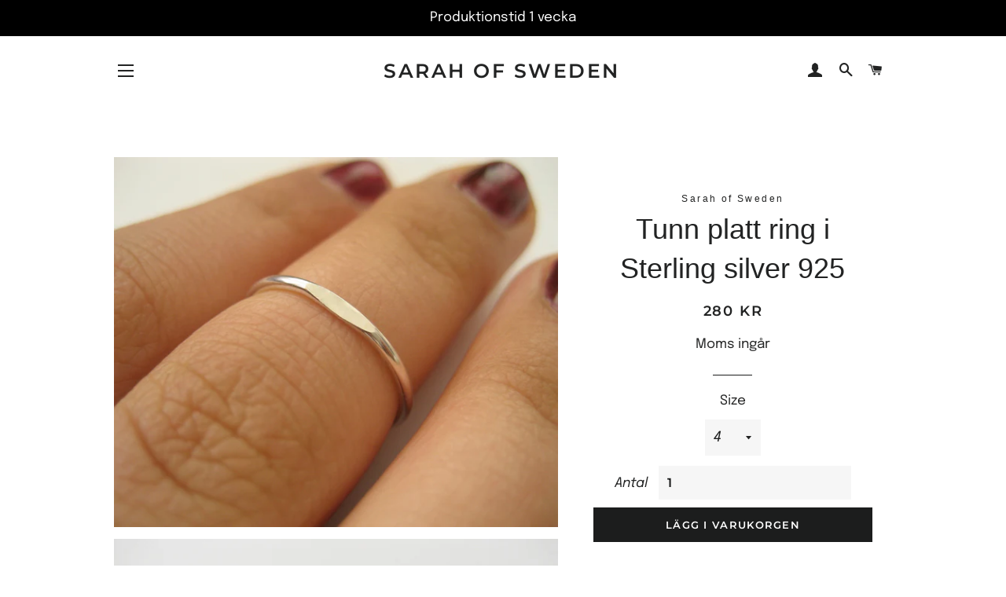

--- FILE ---
content_type: text/html; charset=utf-8
request_url: https://www.sarahofsweden.com/products/platt-ring-i-sterlingsilver-925
body_size: 21897
content:
<!doctype html>
<html class="no-js" lang="en">
<head>

  <!-- Basic page needs ================================================== -->
  <meta charset="utf-8">
  <meta http-equiv="X-UA-Compatible" content="IE=edge,chrome=1">

  
    <link rel="shortcut icon" href="//www.sarahofsweden.com/cdn/shop/files/stary_logo_250X250_60fc22ba-ef5f-4897-be75-df4bdce66cc4_32x32.jpg?v=1613636254" type="image/png" />
  

  <!-- Title and description ================================================== -->
  <title>
  Tunn platt ring i Sterling silver 925 &ndash; Sarah Of Sweden
  </title>

  
  <meta name="description" content="Minimalistisk handgjord ring i äkta silver med platt topp.  För att din ring ska passa riktigt bra på fingret är den rätta ringstorleken avgörande för en god passform. Jag använder mig av amerikanska ringstorlekar, US size från 1-17. Om du är osäker på din ringstorlek kan du köpa en lättanvänd &quot;Ring sizer&quot; och mäta din">
  

  <!-- Helpers ================================================== -->
  <!-- /snippets/social-meta-tags.liquid -->




<meta property="og:site_name" content="Sarah Of Sweden">
<meta property="og:url" content="https://www.sarahofsweden.com/products/platt-ring-i-sterlingsilver-925">
<meta property="og:title" content="Tunn platt ring i Sterling silver 925">
<meta property="og:type" content="product">
<meta property="og:description" content="Minimalistisk handgjord ring i äkta silver med platt topp.  För att din ring ska passa riktigt bra på fingret är den rätta ringstorleken avgörande för en god passform. Jag använder mig av amerikanska ringstorlekar, US size från 1-17. Om du är osäker på din ringstorlek kan du köpa en lättanvänd &quot;Ring sizer&quot; och mäta din">

  <meta property="og:price:amount" content="280">
  <meta property="og:price:currency" content="SEK">

<meta property="og:image" content="http://www.sarahofsweden.com/cdn/shop/products/flat_top_ring_silver_1200x1200.jpg?v=1566817011"><meta property="og:image" content="http://www.sarahofsweden.com/cdn/shop/products/flat_top_ring_silver_och_guldfylld_1200x1200.jpg?v=1723441282"><meta property="og:image" content="http://www.sarahofsweden.com/cdn/shop/products/flat_top_ring_minimal_ring_1200x1200.jpg?v=1566817011">
<meta property="og:image:secure_url" content="https://www.sarahofsweden.com/cdn/shop/products/flat_top_ring_silver_1200x1200.jpg?v=1566817011"><meta property="og:image:secure_url" content="https://www.sarahofsweden.com/cdn/shop/products/flat_top_ring_silver_och_guldfylld_1200x1200.jpg?v=1723441282"><meta property="og:image:secure_url" content="https://www.sarahofsweden.com/cdn/shop/products/flat_top_ring_minimal_ring_1200x1200.jpg?v=1566817011">


<meta name="twitter:card" content="summary_large_image">
<meta name="twitter:title" content="Tunn platt ring i Sterling silver 925">
<meta name="twitter:description" content="Minimalistisk handgjord ring i äkta silver med platt topp.  För att din ring ska passa riktigt bra på fingret är den rätta ringstorleken avgörande för en god passform. Jag använder mig av amerikanska ringstorlekar, US size från 1-17. Om du är osäker på din ringstorlek kan du köpa en lättanvänd &quot;Ring sizer&quot; och mäta din">

  <link rel="canonical" href="https://www.sarahofsweden.com/products/platt-ring-i-sterlingsilver-925">
  <meta name="viewport" content="width=device-width,initial-scale=1,shrink-to-fit=no">
  <meta name="theme-color" content="#1c1d1d">

  <!-- CSS ================================================== -->
  <link href="//www.sarahofsweden.com/cdn/shop/t/7/assets/timber.scss.css?v=96428652811709740131765977034" rel="stylesheet" type="text/css" media="all" />
  <link href="//www.sarahofsweden.com/cdn/shop/t/7/assets/theme.scss.css?v=128366730685129745631765977033" rel="stylesheet" type="text/css" media="all" />

  <!-- Sections ================================================== -->
  <script>
    window.theme = window.theme || {};
    theme.strings = {
      zoomClose: "Stäng (Esc)",
      zoomPrev: "Tidigare (vänster piltangent)",
      zoomNext: "Nästa (höger piltangent)",
      moneyFormat: "{{amount_no_decimals}} kr",
      addressError: "Error looking up that address",
      addressNoResults: "No results for that address",
      addressQueryLimit: "You have exceeded the Google API usage limit. Consider upgrading to a \u003ca href=\"https:\/\/developers.google.com\/maps\/premium\/usage-limits\"\u003ePremium Plan\u003c\/a\u003e.",
      authError: "There was a problem authenticating your Google Maps account.",
      cartEmpty: "Din varukorg är tom.",
      cartCookie: "Enable cookies to use the shopping cart",
      cartSavings: "Din rabatt är [savings]"
    };
    theme.settings = {
      cartType: "page",
      gridType: "collage"
    };
  </script>

  <script src="//www.sarahofsweden.com/cdn/shop/t/7/assets/jquery-2.2.3.min.js?v=58211863146907186831554792083" type="text/javascript"></script>

  <script src="//www.sarahofsweden.com/cdn/shop/t/7/assets/lazysizes.min.js?v=37531750901115495291554792083" async="async"></script>

  <script src="//www.sarahofsweden.com/cdn/shop/t/7/assets/theme.js?v=120096154197315131211601308568" defer="defer"></script>

  <!-- Header hook for plugins ================================================== -->
  <script>window.performance && window.performance.mark && window.performance.mark('shopify.content_for_header.start');</script><meta id="shopify-digital-wallet" name="shopify-digital-wallet" content="/15039756/digital_wallets/dialog">
<link rel="alternate" type="application/json+oembed" href="https://www.sarahofsweden.com/products/platt-ring-i-sterlingsilver-925.oembed">
<script async="async" src="/checkouts/internal/preloads.js?locale=en-SE"></script>
<script id="shopify-features" type="application/json">{"accessToken":"0978e884791e40d18ec445b8f32103d5","betas":["rich-media-storefront-analytics"],"domain":"www.sarahofsweden.com","predictiveSearch":true,"shopId":15039756,"locale":"en"}</script>
<script>var Shopify = Shopify || {};
Shopify.shop = "sarahofsweden.myshopify.com";
Shopify.locale = "en";
Shopify.currency = {"active":"SEK","rate":"1.0"};
Shopify.country = "SE";
Shopify.theme = {"name":"Brooklyn","id":35089449015,"schema_name":"Brooklyn","schema_version":"12.0.4","theme_store_id":730,"role":"main"};
Shopify.theme.handle = "null";
Shopify.theme.style = {"id":null,"handle":null};
Shopify.cdnHost = "www.sarahofsweden.com/cdn";
Shopify.routes = Shopify.routes || {};
Shopify.routes.root = "/";</script>
<script type="module">!function(o){(o.Shopify=o.Shopify||{}).modules=!0}(window);</script>
<script>!function(o){function n(){var o=[];function n(){o.push(Array.prototype.slice.apply(arguments))}return n.q=o,n}var t=o.Shopify=o.Shopify||{};t.loadFeatures=n(),t.autoloadFeatures=n()}(window);</script>
<script id="shop-js-analytics" type="application/json">{"pageType":"product"}</script>
<script defer="defer" async type="module" src="//www.sarahofsweden.com/cdn/shopifycloud/shop-js/modules/v2/client.init-shop-cart-sync_C5BV16lS.en.esm.js"></script>
<script defer="defer" async type="module" src="//www.sarahofsweden.com/cdn/shopifycloud/shop-js/modules/v2/chunk.common_CygWptCX.esm.js"></script>
<script type="module">
  await import("//www.sarahofsweden.com/cdn/shopifycloud/shop-js/modules/v2/client.init-shop-cart-sync_C5BV16lS.en.esm.js");
await import("//www.sarahofsweden.com/cdn/shopifycloud/shop-js/modules/v2/chunk.common_CygWptCX.esm.js");

  window.Shopify.SignInWithShop?.initShopCartSync?.({"fedCMEnabled":true,"windoidEnabled":true});

</script>
<script id="__st">var __st={"a":15039756,"offset":3600,"reqid":"f74a332e-b311-4c72-bd89-0ffdc0d56987-1768734268","pageurl":"www.sarahofsweden.com\/products\/platt-ring-i-sterlingsilver-925","u":"7d8a18312422","p":"product","rtyp":"product","rid":1549170671671};</script>
<script>window.ShopifyPaypalV4VisibilityTracking = true;</script>
<script id="captcha-bootstrap">!function(){'use strict';const t='contact',e='account',n='new_comment',o=[[t,t],['blogs',n],['comments',n],[t,'customer']],c=[[e,'customer_login'],[e,'guest_login'],[e,'recover_customer_password'],[e,'create_customer']],r=t=>t.map((([t,e])=>`form[action*='/${t}']:not([data-nocaptcha='true']) input[name='form_type'][value='${e}']`)).join(','),a=t=>()=>t?[...document.querySelectorAll(t)].map((t=>t.form)):[];function s(){const t=[...o],e=r(t);return a(e)}const i='password',u='form_key',d=['recaptcha-v3-token','g-recaptcha-response','h-captcha-response',i],f=()=>{try{return window.sessionStorage}catch{return}},m='__shopify_v',_=t=>t.elements[u];function p(t,e,n=!1){try{const o=window.sessionStorage,c=JSON.parse(o.getItem(e)),{data:r}=function(t){const{data:e,action:n}=t;return t[m]||n?{data:e,action:n}:{data:t,action:n}}(c);for(const[e,n]of Object.entries(r))t.elements[e]&&(t.elements[e].value=n);n&&o.removeItem(e)}catch(o){console.error('form repopulation failed',{error:o})}}const l='form_type',E='cptcha';function T(t){t.dataset[E]=!0}const w=window,h=w.document,L='Shopify',v='ce_forms',y='captcha';let A=!1;((t,e)=>{const n=(g='f06e6c50-85a8-45c8-87d0-21a2b65856fe',I='https://cdn.shopify.com/shopifycloud/storefront-forms-hcaptcha/ce_storefront_forms_captcha_hcaptcha.v1.5.2.iife.js',D={infoText:'Protected by hCaptcha',privacyText:'Privacy',termsText:'Terms'},(t,e,n)=>{const o=w[L][v],c=o.bindForm;if(c)return c(t,g,e,D).then(n);var r;o.q.push([[t,g,e,D],n]),r=I,A||(h.body.append(Object.assign(h.createElement('script'),{id:'captcha-provider',async:!0,src:r})),A=!0)});var g,I,D;w[L]=w[L]||{},w[L][v]=w[L][v]||{},w[L][v].q=[],w[L][y]=w[L][y]||{},w[L][y].protect=function(t,e){n(t,void 0,e),T(t)},Object.freeze(w[L][y]),function(t,e,n,w,h,L){const[v,y,A,g]=function(t,e,n){const i=e?o:[],u=t?c:[],d=[...i,...u],f=r(d),m=r(i),_=r(d.filter((([t,e])=>n.includes(e))));return[a(f),a(m),a(_),s()]}(w,h,L),I=t=>{const e=t.target;return e instanceof HTMLFormElement?e:e&&e.form},D=t=>v().includes(t);t.addEventListener('submit',(t=>{const e=I(t);if(!e)return;const n=D(e)&&!e.dataset.hcaptchaBound&&!e.dataset.recaptchaBound,o=_(e),c=g().includes(e)&&(!o||!o.value);(n||c)&&t.preventDefault(),c&&!n&&(function(t){try{if(!f())return;!function(t){const e=f();if(!e)return;const n=_(t);if(!n)return;const o=n.value;o&&e.removeItem(o)}(t);const e=Array.from(Array(32),(()=>Math.random().toString(36)[2])).join('');!function(t,e){_(t)||t.append(Object.assign(document.createElement('input'),{type:'hidden',name:u})),t.elements[u].value=e}(t,e),function(t,e){const n=f();if(!n)return;const o=[...t.querySelectorAll(`input[type='${i}']`)].map((({name:t})=>t)),c=[...d,...o],r={};for(const[a,s]of new FormData(t).entries())c.includes(a)||(r[a]=s);n.setItem(e,JSON.stringify({[m]:1,action:t.action,data:r}))}(t,e)}catch(e){console.error('failed to persist form',e)}}(e),e.submit())}));const S=(t,e)=>{t&&!t.dataset[E]&&(n(t,e.some((e=>e===t))),T(t))};for(const o of['focusin','change'])t.addEventListener(o,(t=>{const e=I(t);D(e)&&S(e,y())}));const B=e.get('form_key'),M=e.get(l),P=B&&M;t.addEventListener('DOMContentLoaded',(()=>{const t=y();if(P)for(const e of t)e.elements[l].value===M&&p(e,B);[...new Set([...A(),...v().filter((t=>'true'===t.dataset.shopifyCaptcha))])].forEach((e=>S(e,t)))}))}(h,new URLSearchParams(w.location.search),n,t,e,['guest_login'])})(!0,!0)}();</script>
<script integrity="sha256-4kQ18oKyAcykRKYeNunJcIwy7WH5gtpwJnB7kiuLZ1E=" data-source-attribution="shopify.loadfeatures" defer="defer" src="//www.sarahofsweden.com/cdn/shopifycloud/storefront/assets/storefront/load_feature-a0a9edcb.js" crossorigin="anonymous"></script>
<script data-source-attribution="shopify.dynamic_checkout.dynamic.init">var Shopify=Shopify||{};Shopify.PaymentButton=Shopify.PaymentButton||{isStorefrontPortableWallets:!0,init:function(){window.Shopify.PaymentButton.init=function(){};var t=document.createElement("script");t.src="https://www.sarahofsweden.com/cdn/shopifycloud/portable-wallets/latest/portable-wallets.en.js",t.type="module",document.head.appendChild(t)}};
</script>
<script data-source-attribution="shopify.dynamic_checkout.buyer_consent">
  function portableWalletsHideBuyerConsent(e){var t=document.getElementById("shopify-buyer-consent"),n=document.getElementById("shopify-subscription-policy-button");t&&n&&(t.classList.add("hidden"),t.setAttribute("aria-hidden","true"),n.removeEventListener("click",e))}function portableWalletsShowBuyerConsent(e){var t=document.getElementById("shopify-buyer-consent"),n=document.getElementById("shopify-subscription-policy-button");t&&n&&(t.classList.remove("hidden"),t.removeAttribute("aria-hidden"),n.addEventListener("click",e))}window.Shopify?.PaymentButton&&(window.Shopify.PaymentButton.hideBuyerConsent=portableWalletsHideBuyerConsent,window.Shopify.PaymentButton.showBuyerConsent=portableWalletsShowBuyerConsent);
</script>
<script data-source-attribution="shopify.dynamic_checkout.cart.bootstrap">document.addEventListener("DOMContentLoaded",(function(){function t(){return document.querySelector("shopify-accelerated-checkout-cart, shopify-accelerated-checkout")}if(t())Shopify.PaymentButton.init();else{new MutationObserver((function(e,n){t()&&(Shopify.PaymentButton.init(),n.disconnect())})).observe(document.body,{childList:!0,subtree:!0})}}));
</script>
<link id="shopify-accelerated-checkout-styles" rel="stylesheet" media="screen" href="https://www.sarahofsweden.com/cdn/shopifycloud/portable-wallets/latest/accelerated-checkout-backwards-compat.css" crossorigin="anonymous">
<style id="shopify-accelerated-checkout-cart">
        #shopify-buyer-consent {
  margin-top: 1em;
  display: inline-block;
  width: 100%;
}

#shopify-buyer-consent.hidden {
  display: none;
}

#shopify-subscription-policy-button {
  background: none;
  border: none;
  padding: 0;
  text-decoration: underline;
  font-size: inherit;
  cursor: pointer;
}

#shopify-subscription-policy-button::before {
  box-shadow: none;
}

      </style>

<script>window.performance && window.performance.mark && window.performance.mark('shopify.content_for_header.end');</script>

  <script src="//www.sarahofsweden.com/cdn/shop/t/7/assets/modernizr.min.js?v=21391054748206432451554792084" type="text/javascript"></script>

  
  

<link href="https://monorail-edge.shopifysvc.com" rel="dns-prefetch">
<script>(function(){if ("sendBeacon" in navigator && "performance" in window) {try {var session_token_from_headers = performance.getEntriesByType('navigation')[0].serverTiming.find(x => x.name == '_s').description;} catch {var session_token_from_headers = undefined;}var session_cookie_matches = document.cookie.match(/_shopify_s=([^;]*)/);var session_token_from_cookie = session_cookie_matches && session_cookie_matches.length === 2 ? session_cookie_matches[1] : "";var session_token = session_token_from_headers || session_token_from_cookie || "";function handle_abandonment_event(e) {var entries = performance.getEntries().filter(function(entry) {return /monorail-edge.shopifysvc.com/.test(entry.name);});if (!window.abandonment_tracked && entries.length === 0) {window.abandonment_tracked = true;var currentMs = Date.now();var navigation_start = performance.timing.navigationStart;var payload = {shop_id: 15039756,url: window.location.href,navigation_start,duration: currentMs - navigation_start,session_token,page_type: "product"};window.navigator.sendBeacon("https://monorail-edge.shopifysvc.com/v1/produce", JSON.stringify({schema_id: "online_store_buyer_site_abandonment/1.1",payload: payload,metadata: {event_created_at_ms: currentMs,event_sent_at_ms: currentMs}}));}}window.addEventListener('pagehide', handle_abandonment_event);}}());</script>
<script id="web-pixels-manager-setup">(function e(e,d,r,n,o){if(void 0===o&&(o={}),!Boolean(null===(a=null===(i=window.Shopify)||void 0===i?void 0:i.analytics)||void 0===a?void 0:a.replayQueue)){var i,a;window.Shopify=window.Shopify||{};var t=window.Shopify;t.analytics=t.analytics||{};var s=t.analytics;s.replayQueue=[],s.publish=function(e,d,r){return s.replayQueue.push([e,d,r]),!0};try{self.performance.mark("wpm:start")}catch(e){}var l=function(){var e={modern:/Edge?\/(1{2}[4-9]|1[2-9]\d|[2-9]\d{2}|\d{4,})\.\d+(\.\d+|)|Firefox\/(1{2}[4-9]|1[2-9]\d|[2-9]\d{2}|\d{4,})\.\d+(\.\d+|)|Chrom(ium|e)\/(9{2}|\d{3,})\.\d+(\.\d+|)|(Maci|X1{2}).+ Version\/(15\.\d+|(1[6-9]|[2-9]\d|\d{3,})\.\d+)([,.]\d+|)( \(\w+\)|)( Mobile\/\w+|) Safari\/|Chrome.+OPR\/(9{2}|\d{3,})\.\d+\.\d+|(CPU[ +]OS|iPhone[ +]OS|CPU[ +]iPhone|CPU IPhone OS|CPU iPad OS)[ +]+(15[._]\d+|(1[6-9]|[2-9]\d|\d{3,})[._]\d+)([._]\d+|)|Android:?[ /-](13[3-9]|1[4-9]\d|[2-9]\d{2}|\d{4,})(\.\d+|)(\.\d+|)|Android.+Firefox\/(13[5-9]|1[4-9]\d|[2-9]\d{2}|\d{4,})\.\d+(\.\d+|)|Android.+Chrom(ium|e)\/(13[3-9]|1[4-9]\d|[2-9]\d{2}|\d{4,})\.\d+(\.\d+|)|SamsungBrowser\/([2-9]\d|\d{3,})\.\d+/,legacy:/Edge?\/(1[6-9]|[2-9]\d|\d{3,})\.\d+(\.\d+|)|Firefox\/(5[4-9]|[6-9]\d|\d{3,})\.\d+(\.\d+|)|Chrom(ium|e)\/(5[1-9]|[6-9]\d|\d{3,})\.\d+(\.\d+|)([\d.]+$|.*Safari\/(?![\d.]+ Edge\/[\d.]+$))|(Maci|X1{2}).+ Version\/(10\.\d+|(1[1-9]|[2-9]\d|\d{3,})\.\d+)([,.]\d+|)( \(\w+\)|)( Mobile\/\w+|) Safari\/|Chrome.+OPR\/(3[89]|[4-9]\d|\d{3,})\.\d+\.\d+|(CPU[ +]OS|iPhone[ +]OS|CPU[ +]iPhone|CPU IPhone OS|CPU iPad OS)[ +]+(10[._]\d+|(1[1-9]|[2-9]\d|\d{3,})[._]\d+)([._]\d+|)|Android:?[ /-](13[3-9]|1[4-9]\d|[2-9]\d{2}|\d{4,})(\.\d+|)(\.\d+|)|Mobile Safari.+OPR\/([89]\d|\d{3,})\.\d+\.\d+|Android.+Firefox\/(13[5-9]|1[4-9]\d|[2-9]\d{2}|\d{4,})\.\d+(\.\d+|)|Android.+Chrom(ium|e)\/(13[3-9]|1[4-9]\d|[2-9]\d{2}|\d{4,})\.\d+(\.\d+|)|Android.+(UC? ?Browser|UCWEB|U3)[ /]?(15\.([5-9]|\d{2,})|(1[6-9]|[2-9]\d|\d{3,})\.\d+)\.\d+|SamsungBrowser\/(5\.\d+|([6-9]|\d{2,})\.\d+)|Android.+MQ{2}Browser\/(14(\.(9|\d{2,})|)|(1[5-9]|[2-9]\d|\d{3,})(\.\d+|))(\.\d+|)|K[Aa][Ii]OS\/(3\.\d+|([4-9]|\d{2,})\.\d+)(\.\d+|)/},d=e.modern,r=e.legacy,n=navigator.userAgent;return n.match(d)?"modern":n.match(r)?"legacy":"unknown"}(),u="modern"===l?"modern":"legacy",c=(null!=n?n:{modern:"",legacy:""})[u],f=function(e){return[e.baseUrl,"/wpm","/b",e.hashVersion,"modern"===e.buildTarget?"m":"l",".js"].join("")}({baseUrl:d,hashVersion:r,buildTarget:u}),m=function(e){var d=e.version,r=e.bundleTarget,n=e.surface,o=e.pageUrl,i=e.monorailEndpoint;return{emit:function(e){var a=e.status,t=e.errorMsg,s=(new Date).getTime(),l=JSON.stringify({metadata:{event_sent_at_ms:s},events:[{schema_id:"web_pixels_manager_load/3.1",payload:{version:d,bundle_target:r,page_url:o,status:a,surface:n,error_msg:t},metadata:{event_created_at_ms:s}}]});if(!i)return console&&console.warn&&console.warn("[Web Pixels Manager] No Monorail endpoint provided, skipping logging."),!1;try{return self.navigator.sendBeacon.bind(self.navigator)(i,l)}catch(e){}var u=new XMLHttpRequest;try{return u.open("POST",i,!0),u.setRequestHeader("Content-Type","text/plain"),u.send(l),!0}catch(e){return console&&console.warn&&console.warn("[Web Pixels Manager] Got an unhandled error while logging to Monorail."),!1}}}}({version:r,bundleTarget:l,surface:e.surface,pageUrl:self.location.href,monorailEndpoint:e.monorailEndpoint});try{o.browserTarget=l,function(e){var d=e.src,r=e.async,n=void 0===r||r,o=e.onload,i=e.onerror,a=e.sri,t=e.scriptDataAttributes,s=void 0===t?{}:t,l=document.createElement("script"),u=document.querySelector("head"),c=document.querySelector("body");if(l.async=n,l.src=d,a&&(l.integrity=a,l.crossOrigin="anonymous"),s)for(var f in s)if(Object.prototype.hasOwnProperty.call(s,f))try{l.dataset[f]=s[f]}catch(e){}if(o&&l.addEventListener("load",o),i&&l.addEventListener("error",i),u)u.appendChild(l);else{if(!c)throw new Error("Did not find a head or body element to append the script");c.appendChild(l)}}({src:f,async:!0,onload:function(){if(!function(){var e,d;return Boolean(null===(d=null===(e=window.Shopify)||void 0===e?void 0:e.analytics)||void 0===d?void 0:d.initialized)}()){var d=window.webPixelsManager.init(e)||void 0;if(d){var r=window.Shopify.analytics;r.replayQueue.forEach((function(e){var r=e[0],n=e[1],o=e[2];d.publishCustomEvent(r,n,o)})),r.replayQueue=[],r.publish=d.publishCustomEvent,r.visitor=d.visitor,r.initialized=!0}}},onerror:function(){return m.emit({status:"failed",errorMsg:"".concat(f," has failed to load")})},sri:function(e){var d=/^sha384-[A-Za-z0-9+/=]+$/;return"string"==typeof e&&d.test(e)}(c)?c:"",scriptDataAttributes:o}),m.emit({status:"loading"})}catch(e){m.emit({status:"failed",errorMsg:(null==e?void 0:e.message)||"Unknown error"})}}})({shopId: 15039756,storefrontBaseUrl: "https://www.sarahofsweden.com",extensionsBaseUrl: "https://extensions.shopifycdn.com/cdn/shopifycloud/web-pixels-manager",monorailEndpoint: "https://monorail-edge.shopifysvc.com/unstable/produce_batch",surface: "storefront-renderer",enabledBetaFlags: ["2dca8a86"],webPixelsConfigList: [{"id":"shopify-app-pixel","configuration":"{}","eventPayloadVersion":"v1","runtimeContext":"STRICT","scriptVersion":"0450","apiClientId":"shopify-pixel","type":"APP","privacyPurposes":["ANALYTICS","MARKETING"]},{"id":"shopify-custom-pixel","eventPayloadVersion":"v1","runtimeContext":"LAX","scriptVersion":"0450","apiClientId":"shopify-pixel","type":"CUSTOM","privacyPurposes":["ANALYTICS","MARKETING"]}],isMerchantRequest: false,initData: {"shop":{"name":"Sarah Of Sweden","paymentSettings":{"currencyCode":"SEK"},"myshopifyDomain":"sarahofsweden.myshopify.com","countryCode":"SE","storefrontUrl":"https:\/\/www.sarahofsweden.com"},"customer":null,"cart":null,"checkout":null,"productVariants":[{"price":{"amount":280.0,"currencyCode":"SEK"},"product":{"title":"Tunn platt ring i Sterling silver 925","vendor":"Sarah of Sweden","id":"1549170671671","untranslatedTitle":"Tunn platt ring i Sterling silver 925","url":"\/products\/platt-ring-i-sterlingsilver-925","type":"Ringar"},"id":"13670374113335","image":{"src":"\/\/www.sarahofsweden.com\/cdn\/shop\/products\/flat_top_ring_silver.jpg?v=1566817011"},"sku":"","title":"4","untranslatedTitle":"4"},{"price":{"amount":280.0,"currencyCode":"SEK"},"product":{"title":"Tunn platt ring i Sterling silver 925","vendor":"Sarah of Sweden","id":"1549170671671","untranslatedTitle":"Tunn platt ring i Sterling silver 925","url":"\/products\/platt-ring-i-sterlingsilver-925","type":"Ringar"},"id":"13670374146103","image":{"src":"\/\/www.sarahofsweden.com\/cdn\/shop\/products\/flat_top_ring_silver.jpg?v=1566817011"},"sku":"","title":"4.5","untranslatedTitle":"4.5"},{"price":{"amount":280.0,"currencyCode":"SEK"},"product":{"title":"Tunn platt ring i Sterling silver 925","vendor":"Sarah of Sweden","id":"1549170671671","untranslatedTitle":"Tunn platt ring i Sterling silver 925","url":"\/products\/platt-ring-i-sterlingsilver-925","type":"Ringar"},"id":"13670374178871","image":{"src":"\/\/www.sarahofsweden.com\/cdn\/shop\/products\/flat_top_ring_silver.jpg?v=1566817011"},"sku":"","title":"5","untranslatedTitle":"5"},{"price":{"amount":280.0,"currencyCode":"SEK"},"product":{"title":"Tunn platt ring i Sterling silver 925","vendor":"Sarah of Sweden","id":"1549170671671","untranslatedTitle":"Tunn platt ring i Sterling silver 925","url":"\/products\/platt-ring-i-sterlingsilver-925","type":"Ringar"},"id":"13670374211639","image":{"src":"\/\/www.sarahofsweden.com\/cdn\/shop\/products\/flat_top_ring_silver.jpg?v=1566817011"},"sku":"","title":"5.5","untranslatedTitle":"5.5"},{"price":{"amount":280.0,"currencyCode":"SEK"},"product":{"title":"Tunn platt ring i Sterling silver 925","vendor":"Sarah of Sweden","id":"1549170671671","untranslatedTitle":"Tunn platt ring i Sterling silver 925","url":"\/products\/platt-ring-i-sterlingsilver-925","type":"Ringar"},"id":"13670374244407","image":{"src":"\/\/www.sarahofsweden.com\/cdn\/shop\/products\/flat_top_ring_silver.jpg?v=1566817011"},"sku":"","title":"6","untranslatedTitle":"6"},{"price":{"amount":280.0,"currencyCode":"SEK"},"product":{"title":"Tunn platt ring i Sterling silver 925","vendor":"Sarah of Sweden","id":"1549170671671","untranslatedTitle":"Tunn platt ring i Sterling silver 925","url":"\/products\/platt-ring-i-sterlingsilver-925","type":"Ringar"},"id":"13670374277175","image":{"src":"\/\/www.sarahofsweden.com\/cdn\/shop\/products\/flat_top_ring_silver.jpg?v=1566817011"},"sku":"","title":"6.5","untranslatedTitle":"6.5"},{"price":{"amount":280.0,"currencyCode":"SEK"},"product":{"title":"Tunn platt ring i Sterling silver 925","vendor":"Sarah of Sweden","id":"1549170671671","untranslatedTitle":"Tunn platt ring i Sterling silver 925","url":"\/products\/platt-ring-i-sterlingsilver-925","type":"Ringar"},"id":"13670374309943","image":{"src":"\/\/www.sarahofsweden.com\/cdn\/shop\/products\/flat_top_ring_silver.jpg?v=1566817011"},"sku":"","title":"7","untranslatedTitle":"7"},{"price":{"amount":280.0,"currencyCode":"SEK"},"product":{"title":"Tunn platt ring i Sterling silver 925","vendor":"Sarah of Sweden","id":"1549170671671","untranslatedTitle":"Tunn platt ring i Sterling silver 925","url":"\/products\/platt-ring-i-sterlingsilver-925","type":"Ringar"},"id":"13670374342711","image":{"src":"\/\/www.sarahofsweden.com\/cdn\/shop\/products\/flat_top_ring_silver.jpg?v=1566817011"},"sku":"","title":"7.5","untranslatedTitle":"7.5"},{"price":{"amount":280.0,"currencyCode":"SEK"},"product":{"title":"Tunn platt ring i Sterling silver 925","vendor":"Sarah of Sweden","id":"1549170671671","untranslatedTitle":"Tunn platt ring i Sterling silver 925","url":"\/products\/platt-ring-i-sterlingsilver-925","type":"Ringar"},"id":"13670374375479","image":{"src":"\/\/www.sarahofsweden.com\/cdn\/shop\/products\/flat_top_ring_silver.jpg?v=1566817011"},"sku":"","title":"8","untranslatedTitle":"8"},{"price":{"amount":280.0,"currencyCode":"SEK"},"product":{"title":"Tunn platt ring i Sterling silver 925","vendor":"Sarah of Sweden","id":"1549170671671","untranslatedTitle":"Tunn platt ring i Sterling silver 925","url":"\/products\/platt-ring-i-sterlingsilver-925","type":"Ringar"},"id":"13670374408247","image":{"src":"\/\/www.sarahofsweden.com\/cdn\/shop\/products\/flat_top_ring_silver.jpg?v=1566817011"},"sku":"","title":"8.5","untranslatedTitle":"8.5"},{"price":{"amount":280.0,"currencyCode":"SEK"},"product":{"title":"Tunn platt ring i Sterling silver 925","vendor":"Sarah of Sweden","id":"1549170671671","untranslatedTitle":"Tunn platt ring i Sterling silver 925","url":"\/products\/platt-ring-i-sterlingsilver-925","type":"Ringar"},"id":"13670374441015","image":{"src":"\/\/www.sarahofsweden.com\/cdn\/shop\/products\/flat_top_ring_silver.jpg?v=1566817011"},"sku":"","title":"9","untranslatedTitle":"9"},{"price":{"amount":280.0,"currencyCode":"SEK"},"product":{"title":"Tunn platt ring i Sterling silver 925","vendor":"Sarah of Sweden","id":"1549170671671","untranslatedTitle":"Tunn platt ring i Sterling silver 925","url":"\/products\/platt-ring-i-sterlingsilver-925","type":"Ringar"},"id":"13670374473783","image":{"src":"\/\/www.sarahofsweden.com\/cdn\/shop\/products\/flat_top_ring_silver.jpg?v=1566817011"},"sku":"","title":"9.5","untranslatedTitle":"9.5"},{"price":{"amount":280.0,"currencyCode":"SEK"},"product":{"title":"Tunn platt ring i Sterling silver 925","vendor":"Sarah of Sweden","id":"1549170671671","untranslatedTitle":"Tunn platt ring i Sterling silver 925","url":"\/products\/platt-ring-i-sterlingsilver-925","type":"Ringar"},"id":"13670374506551","image":{"src":"\/\/www.sarahofsweden.com\/cdn\/shop\/products\/flat_top_ring_silver.jpg?v=1566817011"},"sku":"","title":"10","untranslatedTitle":"10"},{"price":{"amount":300.0,"currencyCode":"SEK"},"product":{"title":"Tunn platt ring i Sterling silver 925","vendor":"Sarah of Sweden","id":"1549170671671","untranslatedTitle":"Tunn platt ring i Sterling silver 925","url":"\/products\/platt-ring-i-sterlingsilver-925","type":"Ringar"},"id":"46366513791314","image":{"src":"\/\/www.sarahofsweden.com\/cdn\/shop\/products\/flat_top_ring_silver.jpg?v=1566817011"},"sku":"","title":"10.5","untranslatedTitle":"10.5"},{"price":{"amount":300.0,"currencyCode":"SEK"},"product":{"title":"Tunn platt ring i Sterling silver 925","vendor":"Sarah of Sweden","id":"1549170671671","untranslatedTitle":"Tunn platt ring i Sterling silver 925","url":"\/products\/platt-ring-i-sterlingsilver-925","type":"Ringar"},"id":"46366513824082","image":{"src":"\/\/www.sarahofsweden.com\/cdn\/shop\/products\/flat_top_ring_silver.jpg?v=1566817011"},"sku":"","title":"11","untranslatedTitle":"11"},{"price":{"amount":300.0,"currencyCode":"SEK"},"product":{"title":"Tunn platt ring i Sterling silver 925","vendor":"Sarah of Sweden","id":"1549170671671","untranslatedTitle":"Tunn platt ring i Sterling silver 925","url":"\/products\/platt-ring-i-sterlingsilver-925","type":"Ringar"},"id":"46366513856850","image":{"src":"\/\/www.sarahofsweden.com\/cdn\/shop\/products\/flat_top_ring_silver.jpg?v=1566817011"},"sku":"","title":"11.5","untranslatedTitle":"11.5"},{"price":{"amount":330.0,"currencyCode":"SEK"},"product":{"title":"Tunn platt ring i Sterling silver 925","vendor":"Sarah of Sweden","id":"1549170671671","untranslatedTitle":"Tunn platt ring i Sterling silver 925","url":"\/products\/platt-ring-i-sterlingsilver-925","type":"Ringar"},"id":"46366513889618","image":{"src":"\/\/www.sarahofsweden.com\/cdn\/shop\/products\/flat_top_ring_silver.jpg?v=1566817011"},"sku":"","title":"12","untranslatedTitle":"12"}],"purchasingCompany":null},},"https://www.sarahofsweden.com/cdn","fcfee988w5aeb613cpc8e4bc33m6693e112",{"modern":"","legacy":""},{"shopId":"15039756","storefrontBaseUrl":"https:\/\/www.sarahofsweden.com","extensionBaseUrl":"https:\/\/extensions.shopifycdn.com\/cdn\/shopifycloud\/web-pixels-manager","surface":"storefront-renderer","enabledBetaFlags":"[\"2dca8a86\"]","isMerchantRequest":"false","hashVersion":"fcfee988w5aeb613cpc8e4bc33m6693e112","publish":"custom","events":"[[\"page_viewed\",{}],[\"product_viewed\",{\"productVariant\":{\"price\":{\"amount\":280.0,\"currencyCode\":\"SEK\"},\"product\":{\"title\":\"Tunn platt ring i Sterling silver 925\",\"vendor\":\"Sarah of Sweden\",\"id\":\"1549170671671\",\"untranslatedTitle\":\"Tunn platt ring i Sterling silver 925\",\"url\":\"\/products\/platt-ring-i-sterlingsilver-925\",\"type\":\"Ringar\"},\"id\":\"13670374113335\",\"image\":{\"src\":\"\/\/www.sarahofsweden.com\/cdn\/shop\/products\/flat_top_ring_silver.jpg?v=1566817011\"},\"sku\":\"\",\"title\":\"4\",\"untranslatedTitle\":\"4\"}}]]"});</script><script>
  window.ShopifyAnalytics = window.ShopifyAnalytics || {};
  window.ShopifyAnalytics.meta = window.ShopifyAnalytics.meta || {};
  window.ShopifyAnalytics.meta.currency = 'SEK';
  var meta = {"product":{"id":1549170671671,"gid":"gid:\/\/shopify\/Product\/1549170671671","vendor":"Sarah of Sweden","type":"Ringar","handle":"platt-ring-i-sterlingsilver-925","variants":[{"id":13670374113335,"price":28000,"name":"Tunn platt ring i Sterling silver 925 - 4","public_title":"4","sku":""},{"id":13670374146103,"price":28000,"name":"Tunn platt ring i Sterling silver 925 - 4.5","public_title":"4.5","sku":""},{"id":13670374178871,"price":28000,"name":"Tunn platt ring i Sterling silver 925 - 5","public_title":"5","sku":""},{"id":13670374211639,"price":28000,"name":"Tunn platt ring i Sterling silver 925 - 5.5","public_title":"5.5","sku":""},{"id":13670374244407,"price":28000,"name":"Tunn platt ring i Sterling silver 925 - 6","public_title":"6","sku":""},{"id":13670374277175,"price":28000,"name":"Tunn platt ring i Sterling silver 925 - 6.5","public_title":"6.5","sku":""},{"id":13670374309943,"price":28000,"name":"Tunn platt ring i Sterling silver 925 - 7","public_title":"7","sku":""},{"id":13670374342711,"price":28000,"name":"Tunn platt ring i Sterling silver 925 - 7.5","public_title":"7.5","sku":""},{"id":13670374375479,"price":28000,"name":"Tunn platt ring i Sterling silver 925 - 8","public_title":"8","sku":""},{"id":13670374408247,"price":28000,"name":"Tunn platt ring i Sterling silver 925 - 8.5","public_title":"8.5","sku":""},{"id":13670374441015,"price":28000,"name":"Tunn platt ring i Sterling silver 925 - 9","public_title":"9","sku":""},{"id":13670374473783,"price":28000,"name":"Tunn platt ring i Sterling silver 925 - 9.5","public_title":"9.5","sku":""},{"id":13670374506551,"price":28000,"name":"Tunn platt ring i Sterling silver 925 - 10","public_title":"10","sku":""},{"id":46366513791314,"price":30000,"name":"Tunn platt ring i Sterling silver 925 - 10.5","public_title":"10.5","sku":""},{"id":46366513824082,"price":30000,"name":"Tunn platt ring i Sterling silver 925 - 11","public_title":"11","sku":""},{"id":46366513856850,"price":30000,"name":"Tunn platt ring i Sterling silver 925 - 11.5","public_title":"11.5","sku":""},{"id":46366513889618,"price":33000,"name":"Tunn platt ring i Sterling silver 925 - 12","public_title":"12","sku":""}],"remote":false},"page":{"pageType":"product","resourceType":"product","resourceId":1549170671671,"requestId":"f74a332e-b311-4c72-bd89-0ffdc0d56987-1768734268"}};
  for (var attr in meta) {
    window.ShopifyAnalytics.meta[attr] = meta[attr];
  }
</script>
<script class="analytics">
  (function () {
    var customDocumentWrite = function(content) {
      var jquery = null;

      if (window.jQuery) {
        jquery = window.jQuery;
      } else if (window.Checkout && window.Checkout.$) {
        jquery = window.Checkout.$;
      }

      if (jquery) {
        jquery('body').append(content);
      }
    };

    var hasLoggedConversion = function(token) {
      if (token) {
        return document.cookie.indexOf('loggedConversion=' + token) !== -1;
      }
      return false;
    }

    var setCookieIfConversion = function(token) {
      if (token) {
        var twoMonthsFromNow = new Date(Date.now());
        twoMonthsFromNow.setMonth(twoMonthsFromNow.getMonth() + 2);

        document.cookie = 'loggedConversion=' + token + '; expires=' + twoMonthsFromNow;
      }
    }

    var trekkie = window.ShopifyAnalytics.lib = window.trekkie = window.trekkie || [];
    if (trekkie.integrations) {
      return;
    }
    trekkie.methods = [
      'identify',
      'page',
      'ready',
      'track',
      'trackForm',
      'trackLink'
    ];
    trekkie.factory = function(method) {
      return function() {
        var args = Array.prototype.slice.call(arguments);
        args.unshift(method);
        trekkie.push(args);
        return trekkie;
      };
    };
    for (var i = 0; i < trekkie.methods.length; i++) {
      var key = trekkie.methods[i];
      trekkie[key] = trekkie.factory(key);
    }
    trekkie.load = function(config) {
      trekkie.config = config || {};
      trekkie.config.initialDocumentCookie = document.cookie;
      var first = document.getElementsByTagName('script')[0];
      var script = document.createElement('script');
      script.type = 'text/javascript';
      script.onerror = function(e) {
        var scriptFallback = document.createElement('script');
        scriptFallback.type = 'text/javascript';
        scriptFallback.onerror = function(error) {
                var Monorail = {
      produce: function produce(monorailDomain, schemaId, payload) {
        var currentMs = new Date().getTime();
        var event = {
          schema_id: schemaId,
          payload: payload,
          metadata: {
            event_created_at_ms: currentMs,
            event_sent_at_ms: currentMs
          }
        };
        return Monorail.sendRequest("https://" + monorailDomain + "/v1/produce", JSON.stringify(event));
      },
      sendRequest: function sendRequest(endpointUrl, payload) {
        // Try the sendBeacon API
        if (window && window.navigator && typeof window.navigator.sendBeacon === 'function' && typeof window.Blob === 'function' && !Monorail.isIos12()) {
          var blobData = new window.Blob([payload], {
            type: 'text/plain'
          });

          if (window.navigator.sendBeacon(endpointUrl, blobData)) {
            return true;
          } // sendBeacon was not successful

        } // XHR beacon

        var xhr = new XMLHttpRequest();

        try {
          xhr.open('POST', endpointUrl);
          xhr.setRequestHeader('Content-Type', 'text/plain');
          xhr.send(payload);
        } catch (e) {
          console.log(e);
        }

        return false;
      },
      isIos12: function isIos12() {
        return window.navigator.userAgent.lastIndexOf('iPhone; CPU iPhone OS 12_') !== -1 || window.navigator.userAgent.lastIndexOf('iPad; CPU OS 12_') !== -1;
      }
    };
    Monorail.produce('monorail-edge.shopifysvc.com',
      'trekkie_storefront_load_errors/1.1',
      {shop_id: 15039756,
      theme_id: 35089449015,
      app_name: "storefront",
      context_url: window.location.href,
      source_url: "//www.sarahofsweden.com/cdn/s/trekkie.storefront.cd680fe47e6c39ca5d5df5f0a32d569bc48c0f27.min.js"});

        };
        scriptFallback.async = true;
        scriptFallback.src = '//www.sarahofsweden.com/cdn/s/trekkie.storefront.cd680fe47e6c39ca5d5df5f0a32d569bc48c0f27.min.js';
        first.parentNode.insertBefore(scriptFallback, first);
      };
      script.async = true;
      script.src = '//www.sarahofsweden.com/cdn/s/trekkie.storefront.cd680fe47e6c39ca5d5df5f0a32d569bc48c0f27.min.js';
      first.parentNode.insertBefore(script, first);
    };
    trekkie.load(
      {"Trekkie":{"appName":"storefront","development":false,"defaultAttributes":{"shopId":15039756,"isMerchantRequest":null,"themeId":35089449015,"themeCityHash":"4519256917725852544","contentLanguage":"en","currency":"SEK","eventMetadataId":"9a02b09f-0170-4850-ac5a-a935ae274337"},"isServerSideCookieWritingEnabled":true,"monorailRegion":"shop_domain","enabledBetaFlags":["65f19447"]},"Session Attribution":{},"S2S":{"facebookCapiEnabled":false,"source":"trekkie-storefront-renderer","apiClientId":580111}}
    );

    var loaded = false;
    trekkie.ready(function() {
      if (loaded) return;
      loaded = true;

      window.ShopifyAnalytics.lib = window.trekkie;

      var originalDocumentWrite = document.write;
      document.write = customDocumentWrite;
      try { window.ShopifyAnalytics.merchantGoogleAnalytics.call(this); } catch(error) {};
      document.write = originalDocumentWrite;

      window.ShopifyAnalytics.lib.page(null,{"pageType":"product","resourceType":"product","resourceId":1549170671671,"requestId":"f74a332e-b311-4c72-bd89-0ffdc0d56987-1768734268","shopifyEmitted":true});

      var match = window.location.pathname.match(/checkouts\/(.+)\/(thank_you|post_purchase)/)
      var token = match? match[1]: undefined;
      if (!hasLoggedConversion(token)) {
        setCookieIfConversion(token);
        window.ShopifyAnalytics.lib.track("Viewed Product",{"currency":"SEK","variantId":13670374113335,"productId":1549170671671,"productGid":"gid:\/\/shopify\/Product\/1549170671671","name":"Tunn platt ring i Sterling silver 925 - 4","price":"280.00","sku":"","brand":"Sarah of Sweden","variant":"4","category":"Ringar","nonInteraction":true,"remote":false},undefined,undefined,{"shopifyEmitted":true});
      window.ShopifyAnalytics.lib.track("monorail:\/\/trekkie_storefront_viewed_product\/1.1",{"currency":"SEK","variantId":13670374113335,"productId":1549170671671,"productGid":"gid:\/\/shopify\/Product\/1549170671671","name":"Tunn platt ring i Sterling silver 925 - 4","price":"280.00","sku":"","brand":"Sarah of Sweden","variant":"4","category":"Ringar","nonInteraction":true,"remote":false,"referer":"https:\/\/www.sarahofsweden.com\/products\/platt-ring-i-sterlingsilver-925"});
      }
    });


        var eventsListenerScript = document.createElement('script');
        eventsListenerScript.async = true;
        eventsListenerScript.src = "//www.sarahofsweden.com/cdn/shopifycloud/storefront/assets/shop_events_listener-3da45d37.js";
        document.getElementsByTagName('head')[0].appendChild(eventsListenerScript);

})();</script>
  <script>
  if (!window.ga || (window.ga && typeof window.ga !== 'function')) {
    window.ga = function ga() {
      (window.ga.q = window.ga.q || []).push(arguments);
      if (window.Shopify && window.Shopify.analytics && typeof window.Shopify.analytics.publish === 'function') {
        window.Shopify.analytics.publish("ga_stub_called", {}, {sendTo: "google_osp_migration"});
      }
      console.error("Shopify's Google Analytics stub called with:", Array.from(arguments), "\nSee https://help.shopify.com/manual/promoting-marketing/pixels/pixel-migration#google for more information.");
    };
    if (window.Shopify && window.Shopify.analytics && typeof window.Shopify.analytics.publish === 'function') {
      window.Shopify.analytics.publish("ga_stub_initialized", {}, {sendTo: "google_osp_migration"});
    }
  }
</script>
<script
  defer
  src="https://www.sarahofsweden.com/cdn/shopifycloud/perf-kit/shopify-perf-kit-3.0.4.min.js"
  data-application="storefront-renderer"
  data-shop-id="15039756"
  data-render-region="gcp-us-east1"
  data-page-type="product"
  data-theme-instance-id="35089449015"
  data-theme-name="Brooklyn"
  data-theme-version="12.0.4"
  data-monorail-region="shop_domain"
  data-resource-timing-sampling-rate="10"
  data-shs="true"
  data-shs-beacon="true"
  data-shs-export-with-fetch="true"
  data-shs-logs-sample-rate="1"
  data-shs-beacon-endpoint="https://www.sarahofsweden.com/api/collect"
></script>
</head>


<body id="tunn-platt-ring-i-sterling-silver-925" class="template-product">

  <div id="shopify-section-header" class="shopify-section"><style>
  .site-header__logo img {
    max-width: 180px;
  }

  @media screen and (max-width: 768px) {
    .site-header__logo img {
      max-width: 100%;
    }
  }
</style>

<div data-section-id="header" data-section-type="header-section" data-template="product">
  <div id="NavDrawer" class="drawer drawer--left">
      <div class="drawer__inner drawer-left__inner">

    
      <!-- /snippets/search-bar.liquid -->





<form action="/search" method="get" class="input-group search-bar search-bar--drawer" role="search">
  
  <input type="search" name="q" value="" placeholder="Sök produkter..." class="input-group-field" aria-label="Sök produkter...">
  <span class="input-group-btn">
    <button type="submit" class="btn--secondary icon-fallback-text">
      <span class="icon icon-search" aria-hidden="true"></span>
      <span class="fallback-text">SÖK</span>
    </button>
  </span>
</form>

    

    <ul class="mobile-nav">
      
        

          <li class="mobile-nav__item">
            <a
              href="/"
              class="mobile-nav__link"
              >
                HEM
            </a>
          </li>

        
      
        
          <li class="mobile-nav__item">
            <div class="mobile-nav__has-sublist">
              <a
                href="/collections/halsband"
                class="mobile-nav__link"
                id="Label-2"
                >HALSBAND</a>
              <div class="mobile-nav__toggle">
                <button type="button" class="mobile-nav__toggle-btn icon-fallback-text" aria-controls="Linklist-2" aria-expanded="false">
                  <span class="icon-fallback-text mobile-nav__toggle-open">
                    <span class="icon icon-plus" aria-hidden="true"></span>
                    <span class="fallback-text">Expand submenu HALSBAND</span>
                  </span>
                  <span class="icon-fallback-text mobile-nav__toggle-close">
                    <span class="icon icon-minus" aria-hidden="true"></span>
                    <span class="fallback-text">Collapse submenu HALSBAND</span>
                  </span>
                </button>
              </div>
            </div>
            <ul class="mobile-nav__sublist" id="Linklist-2" aria-labelledby="Label-2" role="navigation">
              
              
                
                <li class="mobile-nav__item">
                  <a
                    href="/collections/guldhalsband"
                    class="mobile-nav__link"
                    >
                      14k Gold filled
                  </a>
                </li>
                
              
                
                <li class="mobile-nav__item">
                  <a
                    href="/collections/silverhalsband"
                    class="mobile-nav__link"
                    >
                      Sterling silver
                  </a>
                </li>
                
              
            </ul>
          </li>

          
      
        
          <li class="mobile-nav__item">
            <div class="mobile-nav__has-sublist">
              <a
                href="/collections/armband"
                class="mobile-nav__link"
                id="Label-3"
                >ARMBAND</a>
              <div class="mobile-nav__toggle">
                <button type="button" class="mobile-nav__toggle-btn icon-fallback-text" aria-controls="Linklist-3" aria-expanded="false">
                  <span class="icon-fallback-text mobile-nav__toggle-open">
                    <span class="icon icon-plus" aria-hidden="true"></span>
                    <span class="fallback-text">Expand submenu ARMBAND</span>
                  </span>
                  <span class="icon-fallback-text mobile-nav__toggle-close">
                    <span class="icon icon-minus" aria-hidden="true"></span>
                    <span class="fallback-text">Collapse submenu ARMBAND</span>
                  </span>
                </button>
              </div>
            </div>
            <ul class="mobile-nav__sublist" id="Linklist-3" aria-labelledby="Label-3" role="navigation">
              
              
                
                <li class="mobile-nav__item">
                  <a
                    href="/collections/guldarmband"
                    class="mobile-nav__link"
                    >
                      14k Gold filled
                  </a>
                </li>
                
              
                
                <li class="mobile-nav__item">
                  <a
                    href="/collections/silverarmband"
                    class="mobile-nav__link"
                    >
                      Sterling silver
                  </a>
                </li>
                
              
            </ul>
          </li>

          
      
        
          <li class="mobile-nav__item">
            <div class="mobile-nav__has-sublist">
              <a
                href="/collections/frontpage"
                class="mobile-nav__link"
                id="Label-4"
                >RINGAR</a>
              <div class="mobile-nav__toggle">
                <button type="button" class="mobile-nav__toggle-btn icon-fallback-text" aria-controls="Linklist-4" aria-expanded="false">
                  <span class="icon-fallback-text mobile-nav__toggle-open">
                    <span class="icon icon-plus" aria-hidden="true"></span>
                    <span class="fallback-text">Expand submenu RINGAR</span>
                  </span>
                  <span class="icon-fallback-text mobile-nav__toggle-close">
                    <span class="icon icon-minus" aria-hidden="true"></span>
                    <span class="fallback-text">Collapse submenu RINGAR</span>
                  </span>
                </button>
              </div>
            </div>
            <ul class="mobile-nav__sublist" id="Linklist-4" aria-labelledby="Label-4" role="navigation">
              
              
                
                <li class="mobile-nav__item">
                  <a
                    href="/collections/guldringar-1"
                    class="mobile-nav__link"
                    >
                      14k Gold filled
                  </a>
                </li>
                
              
                
                <li class="mobile-nav__item">
                  <a
                    href="/collections/guldringar"
                    class="mobile-nav__link"
                    >
                      Sterling silver
                  </a>
                </li>
                
              
            </ul>
          </li>

          
      
        
          <li class="mobile-nav__item">
            <div class="mobile-nav__has-sublist">
              <a
                href="/collections/orhangen"
                class="mobile-nav__link"
                id="Label-5"
                >ÖRHÄNGEN</a>
              <div class="mobile-nav__toggle">
                <button type="button" class="mobile-nav__toggle-btn icon-fallback-text" aria-controls="Linklist-5" aria-expanded="false">
                  <span class="icon-fallback-text mobile-nav__toggle-open">
                    <span class="icon icon-plus" aria-hidden="true"></span>
                    <span class="fallback-text">Expand submenu ÖRHÄNGEN</span>
                  </span>
                  <span class="icon-fallback-text mobile-nav__toggle-close">
                    <span class="icon icon-minus" aria-hidden="true"></span>
                    <span class="fallback-text">Collapse submenu ÖRHÄNGEN</span>
                  </span>
                </button>
              </div>
            </div>
            <ul class="mobile-nav__sublist" id="Linklist-5" aria-labelledby="Label-5" role="navigation">
              
              
                
                <li class="mobile-nav__item">
                  <a
                    href="/collections/manadsstenar"
                    class="mobile-nav__link"
                    >
                      Emalj
                  </a>
                </li>
                
              
                
                <li class="mobile-nav__item">
                  <a
                    href="/collections/presentkort"
                    class="mobile-nav__link"
                    >
                      14k Gold filled
                  </a>
                </li>
                
              
                
                <li class="mobile-nav__item">
                  <a
                    href="/collections/doppresent"
                    class="mobile-nav__link"
                    >
                      Sterling silver
                  </a>
                </li>
                
              
                
                <li class="mobile-nav__item">
                  <a
                    href="/collections/doppresent-1"
                    class="mobile-nav__link"
                    >
                      Andra metaller
                  </a>
                </li>
                
              
            </ul>
          </li>

          
      
        

          <li class="mobile-nav__item">
            <a
              href="/collections/andra-metaller"
              class="mobile-nav__link"
              >
                ANDRA SMYCKEN
            </a>
          </li>

        
      
        

          <li class="mobile-nav__item">
            <a
              href="/collections/ovrigt-1"
              class="mobile-nav__link"
              >
                VALENTINES KOLLEKTION
            </a>
          </li>

        
      
        

          <li class="mobile-nav__item">
            <a
              href="/blogs/nyheter"
              class="mobile-nav__link"
              >
                BLOGG
            </a>
          </li>

        
      
      
      <li class="mobile-nav__spacer"></li>

      
      
        
          <li class="mobile-nav__item mobile-nav__item--secondary">
            <a href="/account/login" id="customer_login_link">Logga in</a>
          </li>
          <li class="mobile-nav__item mobile-nav__item--secondary">
            <a href="/account/register" id="customer_register_link">Skapa kundkonto</a>
          </li>
        
      
      
        <li class="mobile-nav__item mobile-nav__item--secondary"><a href="/pages/kopvillkor">KÖPVILLKOR</a></li>
      
        <li class="mobile-nav__item mobile-nav__item--secondary"><a href="/pages/fragor-svar">VANLIGA FRÅGOR & SVAR</a></li>
      
        <li class="mobile-nav__item mobile-nav__item--secondary"><a href="/pages/about-us">OM MIG</a></li>
      
        <li class="mobile-nav__item mobile-nav__item--secondary"><a href="/pages/kontakta-oss">KONTAKTA MIG</a></li>
      
        <li class="mobile-nav__item mobile-nav__item--secondary"><a href="/pages/skotselrad">SKÖTSELRÅD</a></li>
      
        <li class="mobile-nav__item mobile-nav__item--secondary"><a href="/pages/press">PRESS</a></li>
      
    </ul>
    <!-- //mobile-nav -->
  </div>


  </div>
  <div class="header-container drawer__header-container">
    <div class="header-wrapper hero__header">
      
        
          <style>
            .announcement-bar {
              background-color: #000000;
            }

            .announcement-bar--link:hover {
              

              
                
                background-color: #292929;
              
            }

            .announcement-bar__message {
              color: #ffffff;
            }
          </style>

          
            <a href="/pages/kopvillkor" class="announcement-bar announcement-bar--link">
          

            <p class="announcement-bar__message">Produktionstid 1 vecka</p>

          
            </a>
          

        
      

      <header class="site-header" role="banner">
        <div class="wrapper">
          <div class="grid--full grid--table">
            <div class="grid__item large--hide large--one-sixth one-quarter">
              <div class="site-nav--open site-nav--mobile">
                <button type="button" class="icon-fallback-text site-nav__link site-nav__link--burger js-drawer-open-button-left" aria-controls="NavDrawer">
                  <span class="burger-icon burger-icon--top"></span>
                  <span class="burger-icon burger-icon--mid"></span>
                  <span class="burger-icon burger-icon--bottom"></span>
                  <span class="fallback-text">Site navigation</span>
                </button>
              </div>
            </div>
            <div class="grid__item large--one-third medium-down--one-half">
              
              
                <div class="h1 site-header__logo large--left" itemscope itemtype="http://schema.org/Organization">
              
                

                
                  <a href="/" itemprop="url">Sarah Of Sweden</a>
                
              
                </div>
              
            </div>
            <nav class="grid__item large--two-thirds large--text-right medium-down--hide" role="navigation">
              
              <!-- begin site-nav -->
              <ul class="site-nav" id="AccessibleNav">
                
                  
                    <li class="site-nav__item">
                      <a
                        href="/"
                        class="site-nav__link"
                        data-meganav-type="child"
                        >
                          HEM
                      </a>
                    </li>
                  
                
                  
                  
                    <li
                      class="site-nav__item site-nav--has-dropdown "
                      aria-haspopup="true"
                      data-meganav-type="parent">
                      <a
                        href="/collections/halsband"
                        class="site-nav__link"
                        data-meganav-type="parent"
                        aria-controls="MenuParent-2"
                        aria-expanded="false"
                        >
                          HALSBAND
                          <span class="icon icon-arrow-down" aria-hidden="true"></span>
                      </a>
                      <ul
                        id="MenuParent-2"
                        class="site-nav__dropdown "
                        data-meganav-dropdown>
                        
                          
                            <li>
                              <a
                                href="/collections/guldhalsband"
                                class="site-nav__dropdown-link"
                                data-meganav-type="child"
                                
                                tabindex="-1">
                                  14k Gold filled
                              </a>
                            </li>
                          
                        
                          
                            <li>
                              <a
                                href="/collections/silverhalsband"
                                class="site-nav__dropdown-link"
                                data-meganav-type="child"
                                
                                tabindex="-1">
                                  Sterling silver
                              </a>
                            </li>
                          
                        
                      </ul>
                    </li>
                  
                
                  
                  
                    <li
                      class="site-nav__item site-nav--has-dropdown "
                      aria-haspopup="true"
                      data-meganav-type="parent">
                      <a
                        href="/collections/armband"
                        class="site-nav__link"
                        data-meganav-type="parent"
                        aria-controls="MenuParent-3"
                        aria-expanded="false"
                        >
                          ARMBAND
                          <span class="icon icon-arrow-down" aria-hidden="true"></span>
                      </a>
                      <ul
                        id="MenuParent-3"
                        class="site-nav__dropdown "
                        data-meganav-dropdown>
                        
                          
                            <li>
                              <a
                                href="/collections/guldarmband"
                                class="site-nav__dropdown-link"
                                data-meganav-type="child"
                                
                                tabindex="-1">
                                  14k Gold filled
                              </a>
                            </li>
                          
                        
                          
                            <li>
                              <a
                                href="/collections/silverarmband"
                                class="site-nav__dropdown-link"
                                data-meganav-type="child"
                                
                                tabindex="-1">
                                  Sterling silver
                              </a>
                            </li>
                          
                        
                      </ul>
                    </li>
                  
                
                  
                  
                    <li
                      class="site-nav__item site-nav--has-dropdown "
                      aria-haspopup="true"
                      data-meganav-type="parent">
                      <a
                        href="/collections/frontpage"
                        class="site-nav__link"
                        data-meganav-type="parent"
                        aria-controls="MenuParent-4"
                        aria-expanded="false"
                        >
                          RINGAR
                          <span class="icon icon-arrow-down" aria-hidden="true"></span>
                      </a>
                      <ul
                        id="MenuParent-4"
                        class="site-nav__dropdown "
                        data-meganav-dropdown>
                        
                          
                            <li>
                              <a
                                href="/collections/guldringar-1"
                                class="site-nav__dropdown-link"
                                data-meganav-type="child"
                                
                                tabindex="-1">
                                  14k Gold filled
                              </a>
                            </li>
                          
                        
                          
                            <li>
                              <a
                                href="/collections/guldringar"
                                class="site-nav__dropdown-link"
                                data-meganav-type="child"
                                
                                tabindex="-1">
                                  Sterling silver
                              </a>
                            </li>
                          
                        
                      </ul>
                    </li>
                  
                
                  
                  
                    <li
                      class="site-nav__item site-nav--has-dropdown "
                      aria-haspopup="true"
                      data-meganav-type="parent">
                      <a
                        href="/collections/orhangen"
                        class="site-nav__link"
                        data-meganav-type="parent"
                        aria-controls="MenuParent-5"
                        aria-expanded="false"
                        >
                          ÖRHÄNGEN
                          <span class="icon icon-arrow-down" aria-hidden="true"></span>
                      </a>
                      <ul
                        id="MenuParent-5"
                        class="site-nav__dropdown "
                        data-meganav-dropdown>
                        
                          
                            <li>
                              <a
                                href="/collections/manadsstenar"
                                class="site-nav__dropdown-link"
                                data-meganav-type="child"
                                
                                tabindex="-1">
                                  Emalj
                              </a>
                            </li>
                          
                        
                          
                            <li>
                              <a
                                href="/collections/presentkort"
                                class="site-nav__dropdown-link"
                                data-meganav-type="child"
                                
                                tabindex="-1">
                                  14k Gold filled
                              </a>
                            </li>
                          
                        
                          
                            <li>
                              <a
                                href="/collections/doppresent"
                                class="site-nav__dropdown-link"
                                data-meganav-type="child"
                                
                                tabindex="-1">
                                  Sterling silver
                              </a>
                            </li>
                          
                        
                          
                            <li>
                              <a
                                href="/collections/doppresent-1"
                                class="site-nav__dropdown-link"
                                data-meganav-type="child"
                                
                                tabindex="-1">
                                  Andra metaller
                              </a>
                            </li>
                          
                        
                      </ul>
                    </li>
                  
                
                  
                    <li class="site-nav__item">
                      <a
                        href="/collections/andra-metaller"
                        class="site-nav__link"
                        data-meganav-type="child"
                        >
                          ANDRA SMYCKEN
                      </a>
                    </li>
                  
                
                  
                    <li class="site-nav__item">
                      <a
                        href="/collections/ovrigt-1"
                        class="site-nav__link"
                        data-meganav-type="child"
                        >
                          VALENTINES KOLLEKTION
                      </a>
                    </li>
                  
                
                  
                    <li class="site-nav__item">
                      <a
                        href="/blogs/nyheter"
                        class="site-nav__link"
                        data-meganav-type="child"
                        >
                          BLOGG
                      </a>
                    </li>
                  
                

                
                
                  <li class="site-nav__item site-nav__expanded-item site-nav__item--compressed">
                    <a class="site-nav__link site-nav__link--icon" href="/account">
                      <span class="icon-fallback-text">
                        <span class="icon icon-customer" aria-hidden="true"></span>
                        <span class="fallback-text">
                          
                            Logga in
                          
                        </span>
                      </span>
                    </a>
                  </li>
                

                
                  
                  
                  <li class="site-nav__item site-nav__item--compressed">
                    <a href="/search" class="site-nav__link site-nav__link--icon" data-mfp-src="#SearchModal">
                      <span class="icon-fallback-text">
                        <span class="icon icon-search" aria-hidden="true"></span>
                        <span class="fallback-text">SÖK</span>
                      </span>
                    </a>
                  </li>
                

                <li class="site-nav__item site-nav__item--compressed">
                  <a href="/cart" class="site-nav__link site-nav__link--icon cart-link js-drawer-open-button-right" aria-controls="CartDrawer">
                    <span class="icon-fallback-text">
                      <span class="icon icon-cart" aria-hidden="true"></span>
                      <span class="fallback-text">Varukorg</span>
                    </span>
                    <span class="cart-link__bubble"></span>
                  </a>
                </li>

              </ul>
              <!-- //site-nav -->
            </nav>
            <div class="grid__item large--hide one-quarter">
              <div class="site-nav--mobile text-right">
                <a href="/cart" class="site-nav__link cart-link js-drawer-open-button-right" aria-controls="CartDrawer">
                  <span class="icon-fallback-text">
                    <span class="icon icon-cart" aria-hidden="true"></span>
                    <span class="fallback-text">Varukorg</span>
                  </span>
                  <span class="cart-link__bubble"></span>
                </a>
              </div>
            </div>
          </div>

        </div>
      </header>
    </div>
  </div>
</div>




</div>

  <div id="CartDrawer" class="drawer drawer--right drawer--has-fixed-footer">
    <div class="drawer__fixed-header">
      <div class="drawer__header">
        <div class="drawer__title">Din varukorg</div>
        <div class="drawer__close">
          <button type="button" class="icon-fallback-text drawer__close-button js-drawer-close">
            <span class="icon icon-x" aria-hidden="true"></span>
            <span class="fallback-text">Stäng varukorgen</span>
          </button>
        </div>
      </div>
    </div>
    <div class="drawer__inner">
      <div id="CartContainer" class="drawer__cart"></div>
    </div>
  </div>

  <div id="PageContainer" class="page-container">

    

    <main class="main-content" role="main">
      
        <div class="wrapper">
      
        <!-- /templates/product.liquid -->


<div id="shopify-section-product-template" class="shopify-section"><!-- /templates/product.liquid -->
<!-- Start of Judge.me code --><div style='' class='jdgm-widget jdgm-preview-badge' data-id='1549170671671' data-auto-install='false'></div><!-- End of Judge.me code -->
<div itemscope itemtype="http://schema.org/Product" id="ProductSection--product-template" data-section-id="product-template" data-section-type="product-template" data-image-zoom-type="false" data-enable-history-state="true" data-scroll-to-image="true">

    <meta itemprop="url" content="https://www.sarahofsweden.com/products/platt-ring-i-sterlingsilver-925">
    <meta itemprop="image" content="//www.sarahofsweden.com/cdn/shop/products/flat_top_ring_silver_grande.jpg?v=1566817011">

    
    

    <div class="grid product-single">
      <div class="grid__item large--seven-twelfths medium--seven-twelfths text-center">

        
          

          
          <div class="product-single__photos">
            
            

            
            <div class="product-single__photo--flex-wrapper">
              <div class="product-single__photo--flex">
                <style>
  

  @media screen and (min-width: 591px) { 
    .product-single__photo-4481842511927 {
      max-width: 575px;
      max-height: 479.1666666666667px;
    }
    #ProductImageWrapper-4481842511927 {
      max-width: 575px;
    }
   } 

  
    
    @media screen and (max-width: 590px) {
      .product-single__photo-4481842511927 {
        max-width: 590px;
      }
      #ProductImageWrapper-4481842511927 {
        max-width: 590px;
      }
    }
  
</style>

                <div id="ProductImageWrapper-4481842511927" class="product-single__photo--container">
                  <div class="product-single__photo-wrapper" style="padding-top:83.33333333333334%;">
                    
                    <img class="product-single__photo lazyload product-single__photo-4481842511927"
                      src="//www.sarahofsweden.com/cdn/shop/products/flat_top_ring_silver_300x300.jpg?v=1566817011"
                      data-src="//www.sarahofsweden.com/cdn/shop/products/flat_top_ring_silver_{width}x.jpg?v=1566817011"
                      data-widths="[180, 360, 590, 720, 900, 1080, 1296, 1512, 1728, 2048]"
                      data-aspectratio="1.2"
                      data-sizes="auto"
                      
                      data-image-id="4481842511927"
                      alt="Tunn platt ring i Sterling silver 925">

                    <noscript>
                      <img class="product-single__photo"
                        src="//www.sarahofsweden.com/cdn/shop/products/flat_top_ring_silver.jpg?v=1566817011"
                        
                        alt="Tunn platt ring i Sterling silver 925" data-image-id="4481842511927">
                    </noscript>
                  </div>
                </div>
              </div>
            </div>

            
            
              
            
              

                
                
                

                <div class="product-single__photo--flex-wrapper">
                  <div class="product-single__photo--flex">
                    <style>
  

  @media screen and (min-width: 591px) { 
    .product-single__photo-4481843003447 {
      max-width: 575px;
      max-height: 479.1666666666667px;
    }
    #ProductImageWrapper-4481843003447 {
      max-width: 575px;
    }
   } 

  
    
    @media screen and (max-width: 590px) {
      .product-single__photo-4481843003447 {
        max-width: 590px;
      }
      #ProductImageWrapper-4481843003447 {
        max-width: 590px;
      }
    }
  
</style>

                    <div id="ProductImageWrapper-4481843003447" class="product-single__photo--container">
                      <div class="product-single__photo-wrapper" style="padding-top:83.33333333333334%;">
                        
                        <img class="product-single__photo lazyload product-single__photo-4481843003447"
                          src="//www.sarahofsweden.com/cdn/shop/products/flat_top_ring_silver_och_guldfylld_300x.jpg?v=1723441282"
                          data-src="//www.sarahofsweden.com/cdn/shop/products/flat_top_ring_silver_och_guldfylld_{width}x.jpg?v=1723441282"
                          data-widths="[180, 360, 540, 720, 900, 1080, 1296, 1512, 1728, 2048]"
                          data-aspectratio="1.2"
                          data-sizes="auto"
                          
                          data-image-id="4481843003447"
                          alt="Tunn platt ring i Sterling silver 925">

                        <noscript>
                          <img class="product-single__photo" src="//www.sarahofsweden.com/cdn/shop/products/flat_top_ring_silver_och_guldfylld.jpg?v=1723441282"
                            
                            alt="Tunn platt ring i Sterling silver 925"
                            data-image-id="4481843003447">
                        </noscript>
                      </div>
                    </div>
                  </div>
                </div>
              
            
              

                
                
                

                <div class="product-single__photo--flex-wrapper">
                  <div class="product-single__photo--flex">
                    <style>
  

  @media screen and (min-width: 591px) { 
    .product-single__photo-4481842020407 {
      max-width: 575px;
      max-height: 479.1666666666667px;
    }
    #ProductImageWrapper-4481842020407 {
      max-width: 575px;
    }
   } 

  
    
    @media screen and (max-width: 590px) {
      .product-single__photo-4481842020407 {
        max-width: 590px;
      }
      #ProductImageWrapper-4481842020407 {
        max-width: 590px;
      }
    }
  
</style>

                    <div id="ProductImageWrapper-4481842020407" class="product-single__photo--container">
                      <div class="product-single__photo-wrapper" style="padding-top:83.33333333333334%;">
                        
                        <img class="product-single__photo lazyload product-single__photo-4481842020407"
                          src="//www.sarahofsweden.com/cdn/shop/products/flat_top_ring_minimal_ring_300x.jpg?v=1566817011"
                          data-src="//www.sarahofsweden.com/cdn/shop/products/flat_top_ring_minimal_ring_{width}x.jpg?v=1566817011"
                          data-widths="[180, 360, 540, 720, 900, 1080, 1296, 1512, 1728, 2048]"
                          data-aspectratio="1.2"
                          data-sizes="auto"
                          
                          data-image-id="4481842020407"
                          alt="Tunn platt ring i Sterling silver 925">

                        <noscript>
                          <img class="product-single__photo" src="//www.sarahofsweden.com/cdn/shop/products/flat_top_ring_minimal_ring.jpg?v=1566817011"
                            
                            alt="Tunn platt ring i Sterling silver 925"
                            data-image-id="4481842020407">
                        </noscript>
                      </div>
                    </div>
                  </div>
                </div>
              
            
              

                
                
                

                <div class="product-single__photo--flex-wrapper">
                  <div class="product-single__photo--flex">
                    <style>
  

  @media screen and (min-width: 591px) { 
    .product-single__photo-4481842184247 {
      max-width: 575px;
      max-height: 479.1666666666667px;
    }
    #ProductImageWrapper-4481842184247 {
      max-width: 575px;
    }
   } 

  
    
    @media screen and (max-width: 590px) {
      .product-single__photo-4481842184247 {
        max-width: 590px;
      }
      #ProductImageWrapper-4481842184247 {
        max-width: 590px;
      }
    }
  
</style>

                    <div id="ProductImageWrapper-4481842184247" class="product-single__photo--container">
                      <div class="product-single__photo-wrapper" style="padding-top:83.33333333333334%;">
                        
                        <img class="product-single__photo lazyload product-single__photo-4481842184247"
                          src="//www.sarahofsweden.com/cdn/shop/products/flat_top_ring_silver_and_gold_300x.jpg?v=1566817011"
                          data-src="//www.sarahofsweden.com/cdn/shop/products/flat_top_ring_silver_and_gold_{width}x.jpg?v=1566817011"
                          data-widths="[180, 360, 540, 720, 900, 1080, 1296, 1512, 1728, 2048]"
                          data-aspectratio="1.2"
                          data-sizes="auto"
                          
                          data-image-id="4481842184247"
                          alt="Tunn platt ring i Sterling silver 925">

                        <noscript>
                          <img class="product-single__photo" src="//www.sarahofsweden.com/cdn/shop/products/flat_top_ring_silver_and_gold.jpg?v=1566817011"
                            
                            alt="Tunn platt ring i Sterling silver 925"
                            data-image-id="4481842184247">
                        </noscript>
                      </div>
                    </div>
                  </div>
                </div>
              
            
              

                
                
                

                <div class="product-single__photo--flex-wrapper">
                  <div class="product-single__photo--flex">
                    <style>
  

  @media screen and (min-width: 591px) { 
    .product-single__photo-4481842937911 {
      max-width: 575px;
      max-height: 479.1666666666667px;
    }
    #ProductImageWrapper-4481842937911 {
      max-width: 575px;
    }
   } 

  
    
    @media screen and (max-width: 590px) {
      .product-single__photo-4481842937911 {
        max-width: 590px;
      }
      #ProductImageWrapper-4481842937911 {
        max-width: 590px;
      }
    }
  
</style>

                    <div id="ProductImageWrapper-4481842937911" class="product-single__photo--container">
                      <div class="product-single__photo-wrapper" style="padding-top:83.33333333333334%;">
                        
                        <img class="product-single__photo lazyload product-single__photo-4481842937911"
                          src="//www.sarahofsweden.com/cdn/shop/products/flat_top_ring_sterling_300x.jpg?v=1566817011"
                          data-src="//www.sarahofsweden.com/cdn/shop/products/flat_top_ring_sterling_{width}x.jpg?v=1566817011"
                          data-widths="[180, 360, 540, 720, 900, 1080, 1296, 1512, 1728, 2048]"
                          data-aspectratio="1.2"
                          data-sizes="auto"
                          
                          data-image-id="4481842937911"
                          alt="Tunn platt ring i Sterling silver 925">

                        <noscript>
                          <img class="product-single__photo" src="//www.sarahofsweden.com/cdn/shop/products/flat_top_ring_sterling.jpg?v=1566817011"
                            
                            alt="Tunn platt ring i Sterling silver 925"
                            data-image-id="4481842937911">
                        </noscript>
                      </div>
                    </div>
                  </div>
                </div>
              
            
              

                
                
                

                <div class="product-single__photo--flex-wrapper">
                  <div class="product-single__photo--flex">
                    <style>
  

  @media screen and (min-width: 591px) { 
    .product-single__photo-4482348875831 {
      max-width: 575px;
      max-height: 479.1666666666667px;
    }
    #ProductImageWrapper-4482348875831 {
      max-width: 575px;
    }
   } 

  
    
    @media screen and (max-width: 590px) {
      .product-single__photo-4482348875831 {
        max-width: 590px;
      }
      #ProductImageWrapper-4482348875831 {
        max-width: 590px;
      }
    }
  
</style>

                    <div id="ProductImageWrapper-4482348875831" class="product-single__photo--container">
                      <div class="product-single__photo-wrapper" style="padding-top:83.33333333333334%;">
                        
                        <img class="product-single__photo lazyload product-single__photo-4482348875831"
                          src="//www.sarahofsweden.com/cdn/shop/products/gold_filled_and_sterling_silver_ring_300x.jpg?v=1580058351"
                          data-src="//www.sarahofsweden.com/cdn/shop/products/gold_filled_and_sterling_silver_ring_{width}x.jpg?v=1580058351"
                          data-widths="[180, 360, 540, 720, 900, 1080, 1296, 1512, 1728, 2048]"
                          data-aspectratio="1.2"
                          data-sizes="auto"
                          
                          data-image-id="4482348875831"
                          alt="Tunn platt ring i Sterling silver 925">

                        <noscript>
                          <img class="product-single__photo" src="//www.sarahofsweden.com/cdn/shop/products/gold_filled_and_sterling_silver_ring.jpg?v=1580058351"
                            
                            alt="Tunn platt ring i Sterling silver 925"
                            data-image-id="4482348875831">
                        </noscript>
                      </div>
                    </div>
                  </div>
                </div>
              
            
              

                
                
                

                <div class="product-single__photo--flex-wrapper">
                  <div class="product-single__photo--flex">
                    <style>
  

  @media screen and (min-width: 591px) { 
    .product-single__photo-14208374898743 {
      max-width: 575px;
      max-height: 487.9587155963303px;
    }
    #ProductImageWrapper-14208374898743 {
      max-width: 575px;
    }
   } 

  
    
    @media screen and (max-width: 590px) {
      .product-single__photo-14208374898743 {
        max-width: 590px;
      }
      #ProductImageWrapper-14208374898743 {
        max-width: 590px;
      }
    }
  
</style>

                    <div id="ProductImageWrapper-14208374898743" class="product-single__photo--container">
                      <div class="product-single__photo-wrapper" style="padding-top:84.86238532110092%;">
                        
                        <img class="product-single__photo lazyload product-single__photo-14208374898743"
                          src="//www.sarahofsweden.com/cdn/shop/products/Hittadinringstorlekforplattringar_300x.jpg?v=1723441340"
                          data-src="//www.sarahofsweden.com/cdn/shop/products/Hittadinringstorlekforplattringar_{width}x.jpg?v=1723441340"
                          data-widths="[180, 360, 540, 720, 900, 1080, 1296, 1512, 1728, 2048]"
                          data-aspectratio="1.1783783783783783"
                          data-sizes="auto"
                          
                          data-image-id="14208374898743"
                          alt="Tunn platt ring i Sterling silver 925">

                        <noscript>
                          <img class="product-single__photo" src="//www.sarahofsweden.com/cdn/shop/products/Hittadinringstorlekforplattringar.jpg?v=1723441340"
                            
                            alt="Tunn platt ring i Sterling silver 925"
                            data-image-id="14208374898743">
                        </noscript>
                      </div>
                    </div>
                  </div>
                </div>
              
            

          </div>

        
      </div>

      <div class="grid__item product-single__meta--wrapper medium--five-twelfths large--five-twelfths">
        <div class="product-single__meta">
          
            <h2 class="product-single__vendor" itemprop="brand">Sarah of Sweden</h2>
          

          <h1 class="product-single__title" itemprop="name">Tunn platt ring i Sterling silver 925</h1>

          <div itemprop="offers" itemscope itemtype="http://schema.org/Offer">
            <div data-price-container>
              

              
                <span id="PriceA11y" class="visually-hidden" >Ordinariepris</span>
                <span class="product-single__price--wrapper hide" aria-hidden="true">
                  <span id="ComparePrice" class="product-single__price--compare-at"></span>
                </span>
                <span id="ComparePriceA11y" class="visually-hidden" aria-hidden="true">Reapris</span>
              

              <span id="ProductPrice"
                class="product-single__price"
                itemprop="price"
                content="280.0"
                >
                280 kr
              </span>
            </div><div class="product-single__policies rte">Moms ingår
 
</div><hr class="hr--small">

            <meta itemprop="priceCurrency" content="SEK">
            <link itemprop="availability" href="http://schema.org/InStock">

            

            

            <form method="post" action="/cart/add" id="AddToCartForm--product-template" accept-charset="UTF-8" class="
              product-single__form
" enctype="multipart/form-data"><input type="hidden" name="form_type" value="product" /><input type="hidden" name="utf8" value="✓" />
              
                
                  <div class="radio-wrapper js product-form__item">
                    <label class="single-option-radio__label"
                      for="ProductSelect-option-0">
                      Size
                    </label>
                    
                      <select class="single-option-selector__radio single-option-selector-product-template product-form__input" id="SingleOptionSelector-0" data-index="option1">
                        
                          <option value="4" selected="selected">4</option>
                        
                          <option value="4.5">4.5</option>
                        
                          <option value="5">5</option>
                        
                          <option value="5.5">5.5</option>
                        
                          <option value="6">6</option>
                        
                          <option value="6.5">6.5</option>
                        
                          <option value="7">7</option>
                        
                          <option value="7.5">7.5</option>
                        
                          <option value="8">8</option>
                        
                          <option value="8.5">8.5</option>
                        
                          <option value="9">9</option>
                        
                          <option value="9.5">9.5</option>
                        
                          <option value="10">10</option>
                        
                          <option value="10.5">10.5</option>
                        
                          <option value="11">11</option>
                        
                          <option value="11.5">11.5</option>
                        
                          <option value="12">12</option>
                        
                      </select>
                    
                  </div>
                
              

              <select name="id" id="ProductSelect" class="product-single__variants no-js">
                
                  
                    <option 
                      selected="selected" 
                      data-sku=""
                      value="13670374113335">
                      4 - 280 SEK
                    </option>
                  
                
                  
                    <option 
                      data-sku=""
                      value="13670374146103">
                      4.5 - 280 SEK
                    </option>
                  
                
                  
                    <option 
                      data-sku=""
                      value="13670374178871">
                      5 - 280 SEK
                    </option>
                  
                
                  
                    <option 
                      data-sku=""
                      value="13670374211639">
                      5.5 - 280 SEK
                    </option>
                  
                
                  
                    <option 
                      data-sku=""
                      value="13670374244407">
                      6 - 280 SEK
                    </option>
                  
                
                  
                    <option 
                      data-sku=""
                      value="13670374277175">
                      6.5 - 280 SEK
                    </option>
                  
                
                  
                    <option 
                      data-sku=""
                      value="13670374309943">
                      7 - 280 SEK
                    </option>
                  
                
                  
                    <option 
                      data-sku=""
                      value="13670374342711">
                      7.5 - 280 SEK
                    </option>
                  
                
                  
                    <option 
                      data-sku=""
                      value="13670374375479">
                      8 - 280 SEK
                    </option>
                  
                
                  
                    <option 
                      data-sku=""
                      value="13670374408247">
                      8.5 - 280 SEK
                    </option>
                  
                
                  
                    <option 
                      data-sku=""
                      value="13670374441015">
                      9 - 280 SEK
                    </option>
                  
                
                  
                    <option 
                      data-sku=""
                      value="13670374473783">
                      9.5 - 280 SEK
                    </option>
                  
                
                  
                    <option 
                      data-sku=""
                      value="13670374506551">
                      10 - 280 SEK
                    </option>
                  
                
                  
                    <option 
                      data-sku=""
                      value="46366513791314">
                      10.5 - 300 SEK
                    </option>
                  
                
                  
                    <option 
                      data-sku=""
                      value="46366513824082">
                      11 - 300 SEK
                    </option>
                  
                
                  
                    <option 
                      data-sku=""
                      value="46366513856850">
                      11.5 - 300 SEK
                    </option>
                  
                
                  
                    <option 
                      data-sku=""
                      value="46366513889618">
                      12 - 330 SEK
                    </option>
                  
                
              </select>

              
              <div class="product-single__quantity">
                <label for="Quantity" class="product-single__quantity-label js-quantity-selector">Antal</label>
                <input type="number" hidden="hidden" id="Quantity" name="quantity" value="1" min="1" class="js-quantity-selector">
              </div>
              

              <div class="product-single__add-to-cart product-single__add-to-cart--full-width">
                <button type="submit" name="add" id="AddToCart--product-template" class="btn btn--add-to-cart">
                  <span class="btn__text">
                    
                      LÄGG I VARUKORGEN
                    
                  </span>
                </button>
                
              </div>
            <input type="hidden" name="product-id" value="1549170671671" /><input type="hidden" name="section-id" value="product-template" /></form>

          </div>

          <div class="product-single__description rte" itemprop="description">
            <p>Minimalistisk handgjord ring i äkta silver med platt topp. </p>
<p><meta charset="UTF-8"><em>För att din ring ska passa riktigt bra på fingret är den rätta ringstorleken avgörande för en god passform. Jag använder mig av amerikanska ringstorlekar, US size från 1-17. Om du är osäker på din ringstorlek kan du köpa en lättanvänd "Ring sizer" och mäta din ringstorlek hemma. Du kan hitta "Ring sizer" i min butik under RINGAR.</em></p>
<p><span style="color: #404040;"><strong>Tänk på att välja en ringstorlek där du får kämpa lite över knogen så att ringen inte faller av när du tvättar händerna.</strong></span></p>
<p>Har du funderingar angående din ringstorlek, tveka inte att kontakta mig via mail eller sms.</p>
<p>Ringen levereras i en presentask.</p>
<p> </p>
          </div>
<div id="shopify-product-reviews" data-id="1549170671671"></div>
          
          
            <!-- /snippets/social-sharing.liquid -->


<div class="social-sharing clean">

  

  

  

</div>

          
        </div>
      </div>
    </div>

    

</div>

  <script type="application/json" id="ProductJson-product-template">
    {"id":1549170671671,"title":"Tunn platt ring i Sterling silver 925","handle":"platt-ring-i-sterlingsilver-925","description":"\u003cp\u003eMinimalistisk handgjord ring i äkta silver med platt topp. \u003c\/p\u003e\n\u003cp\u003e\u003cmeta charset=\"UTF-8\"\u003e\u003cem\u003eFör att din ring ska passa riktigt bra på fingret är den rätta ringstorleken avgörande för en god passform. Jag använder mig av amerikanska ringstorlekar, US size från 1-17. Om du är osäker på din ringstorlek kan du köpa en lättanvänd \"Ring sizer\" och mäta din ringstorlek hemma. Du kan hitta \"Ring sizer\" i min butik under RINGAR.\u003c\/em\u003e\u003c\/p\u003e\n\u003cp\u003e\u003cspan style=\"color: #404040;\"\u003e\u003cstrong\u003eTänk på att välja en ringstorlek där du får kämpa lite över knogen så att ringen inte faller av när du tvättar händerna.\u003c\/strong\u003e\u003c\/span\u003e\u003c\/p\u003e\n\u003cp\u003eHar du funderingar angående din ringstorlek, tveka inte att kontakta mig via mail eller sms.\u003c\/p\u003e\n\u003cp\u003eRingen levereras i en presentask.\u003c\/p\u003e\n\u003cp\u003e \u003c\/p\u003e","published_at":"2025-10-01T03:46:01+02:00","created_at":"2019-04-17T08:06:42+02:00","vendor":"Sarah of Sweden","type":"Ringar","tags":["14k gold filled ring","guldring","minimalistisk ring","platt ring","ring sterling silver","silverring","slät ring","tunn ring","tunna ringar"],"price":28000,"price_min":28000,"price_max":33000,"available":true,"price_varies":true,"compare_at_price":null,"compare_at_price_min":0,"compare_at_price_max":0,"compare_at_price_varies":false,"variants":[{"id":13670374113335,"title":"4","option1":"4","option2":null,"option3":null,"sku":"","requires_shipping":true,"taxable":true,"featured_image":null,"available":true,"name":"Tunn platt ring i Sterling silver 925 - 4","public_title":"4","options":["4"],"price":28000,"weight":0,"compare_at_price":null,"inventory_quantity":1,"inventory_management":null,"inventory_policy":"deny","barcode":"","requires_selling_plan":false,"selling_plan_allocations":[]},{"id":13670374146103,"title":"4.5","option1":"4.5","option2":null,"option3":null,"sku":"","requires_shipping":true,"taxable":true,"featured_image":null,"available":true,"name":"Tunn platt ring i Sterling silver 925 - 4.5","public_title":"4.5","options":["4.5"],"price":28000,"weight":0,"compare_at_price":null,"inventory_quantity":0,"inventory_management":null,"inventory_policy":"deny","barcode":"","requires_selling_plan":false,"selling_plan_allocations":[]},{"id":13670374178871,"title":"5","option1":"5","option2":null,"option3":null,"sku":"","requires_shipping":true,"taxable":true,"featured_image":null,"available":true,"name":"Tunn platt ring i Sterling silver 925 - 5","public_title":"5","options":["5"],"price":28000,"weight":0,"compare_at_price":null,"inventory_quantity":0,"inventory_management":null,"inventory_policy":"deny","barcode":"","requires_selling_plan":false,"selling_plan_allocations":[]},{"id":13670374211639,"title":"5.5","option1":"5.5","option2":null,"option3":null,"sku":"","requires_shipping":true,"taxable":true,"featured_image":null,"available":true,"name":"Tunn platt ring i Sterling silver 925 - 5.5","public_title":"5.5","options":["5.5"],"price":28000,"weight":0,"compare_at_price":null,"inventory_quantity":0,"inventory_management":null,"inventory_policy":"deny","barcode":"","requires_selling_plan":false,"selling_plan_allocations":[]},{"id":13670374244407,"title":"6","option1":"6","option2":null,"option3":null,"sku":"","requires_shipping":true,"taxable":true,"featured_image":null,"available":true,"name":"Tunn platt ring i Sterling silver 925 - 6","public_title":"6","options":["6"],"price":28000,"weight":0,"compare_at_price":null,"inventory_quantity":0,"inventory_management":null,"inventory_policy":"deny","barcode":"","requires_selling_plan":false,"selling_plan_allocations":[]},{"id":13670374277175,"title":"6.5","option1":"6.5","option2":null,"option3":null,"sku":"","requires_shipping":true,"taxable":true,"featured_image":null,"available":true,"name":"Tunn platt ring i Sterling silver 925 - 6.5","public_title":"6.5","options":["6.5"],"price":28000,"weight":0,"compare_at_price":null,"inventory_quantity":-2,"inventory_management":null,"inventory_policy":"deny","barcode":"","requires_selling_plan":false,"selling_plan_allocations":[]},{"id":13670374309943,"title":"7","option1":"7","option2":null,"option3":null,"sku":"","requires_shipping":true,"taxable":true,"featured_image":null,"available":true,"name":"Tunn platt ring i Sterling silver 925 - 7","public_title":"7","options":["7"],"price":28000,"weight":0,"compare_at_price":null,"inventory_quantity":0,"inventory_management":null,"inventory_policy":"deny","barcode":"","requires_selling_plan":false,"selling_plan_allocations":[]},{"id":13670374342711,"title":"7.5","option1":"7.5","option2":null,"option3":null,"sku":"","requires_shipping":true,"taxable":true,"featured_image":null,"available":true,"name":"Tunn platt ring i Sterling silver 925 - 7.5","public_title":"7.5","options":["7.5"],"price":28000,"weight":0,"compare_at_price":null,"inventory_quantity":0,"inventory_management":null,"inventory_policy":"deny","barcode":"","requires_selling_plan":false,"selling_plan_allocations":[]},{"id":13670374375479,"title":"8","option1":"8","option2":null,"option3":null,"sku":"","requires_shipping":true,"taxable":true,"featured_image":null,"available":true,"name":"Tunn platt ring i Sterling silver 925 - 8","public_title":"8","options":["8"],"price":28000,"weight":0,"compare_at_price":null,"inventory_quantity":0,"inventory_management":null,"inventory_policy":"deny","barcode":"","requires_selling_plan":false,"selling_plan_allocations":[]},{"id":13670374408247,"title":"8.5","option1":"8.5","option2":null,"option3":null,"sku":"","requires_shipping":true,"taxable":true,"featured_image":null,"available":true,"name":"Tunn platt ring i Sterling silver 925 - 8.5","public_title":"8.5","options":["8.5"],"price":28000,"weight":0,"compare_at_price":null,"inventory_quantity":0,"inventory_management":null,"inventory_policy":"deny","barcode":"","requires_selling_plan":false,"selling_plan_allocations":[]},{"id":13670374441015,"title":"9","option1":"9","option2":null,"option3":null,"sku":"","requires_shipping":true,"taxable":true,"featured_image":null,"available":true,"name":"Tunn platt ring i Sterling silver 925 - 9","public_title":"9","options":["9"],"price":28000,"weight":0,"compare_at_price":null,"inventory_quantity":0,"inventory_management":null,"inventory_policy":"deny","barcode":"","requires_selling_plan":false,"selling_plan_allocations":[]},{"id":13670374473783,"title":"9.5","option1":"9.5","option2":null,"option3":null,"sku":"","requires_shipping":true,"taxable":true,"featured_image":null,"available":true,"name":"Tunn platt ring i Sterling silver 925 - 9.5","public_title":"9.5","options":["9.5"],"price":28000,"weight":0,"compare_at_price":null,"inventory_quantity":-2,"inventory_management":null,"inventory_policy":"deny","barcode":"","requires_selling_plan":false,"selling_plan_allocations":[]},{"id":13670374506551,"title":"10","option1":"10","option2":null,"option3":null,"sku":"","requires_shipping":true,"taxable":true,"featured_image":null,"available":true,"name":"Tunn platt ring i Sterling silver 925 - 10","public_title":"10","options":["10"],"price":28000,"weight":0,"compare_at_price":null,"inventory_quantity":0,"inventory_management":null,"inventory_policy":"deny","barcode":"","requires_selling_plan":false,"selling_plan_allocations":[]},{"id":46366513791314,"title":"10.5","option1":"10.5","option2":null,"option3":null,"sku":"","requires_shipping":true,"taxable":true,"featured_image":null,"available":true,"name":"Tunn platt ring i Sterling silver 925 - 10.5","public_title":"10.5","options":["10.5"],"price":30000,"weight":0,"compare_at_price":null,"inventory_quantity":0,"inventory_management":null,"inventory_policy":"deny","barcode":"","requires_selling_plan":false,"selling_plan_allocations":[]},{"id":46366513824082,"title":"11","option1":"11","option2":null,"option3":null,"sku":"","requires_shipping":true,"taxable":true,"featured_image":null,"available":true,"name":"Tunn platt ring i Sterling silver 925 - 11","public_title":"11","options":["11"],"price":30000,"weight":0,"compare_at_price":null,"inventory_quantity":0,"inventory_management":null,"inventory_policy":"deny","barcode":"","requires_selling_plan":false,"selling_plan_allocations":[]},{"id":46366513856850,"title":"11.5","option1":"11.5","option2":null,"option3":null,"sku":"","requires_shipping":true,"taxable":true,"featured_image":null,"available":true,"name":"Tunn platt ring i Sterling silver 925 - 11.5","public_title":"11.5","options":["11.5"],"price":30000,"weight":0,"compare_at_price":null,"inventory_quantity":0,"inventory_management":null,"inventory_policy":"deny","barcode":"","requires_selling_plan":false,"selling_plan_allocations":[]},{"id":46366513889618,"title":"12","option1":"12","option2":null,"option3":null,"sku":"","requires_shipping":true,"taxable":true,"featured_image":null,"available":true,"name":"Tunn platt ring i Sterling silver 925 - 12","public_title":"12","options":["12"],"price":33000,"weight":0,"compare_at_price":null,"inventory_quantity":0,"inventory_management":null,"inventory_policy":"deny","barcode":"","requires_selling_plan":false,"selling_plan_allocations":[]}],"images":["\/\/www.sarahofsweden.com\/cdn\/shop\/products\/flat_top_ring_silver.jpg?v=1566817011","\/\/www.sarahofsweden.com\/cdn\/shop\/products\/flat_top_ring_silver_och_guldfylld.jpg?v=1723441282","\/\/www.sarahofsweden.com\/cdn\/shop\/products\/flat_top_ring_minimal_ring.jpg?v=1566817011","\/\/www.sarahofsweden.com\/cdn\/shop\/products\/flat_top_ring_silver_and_gold.jpg?v=1566817011","\/\/www.sarahofsweden.com\/cdn\/shop\/products\/flat_top_ring_sterling.jpg?v=1566817011","\/\/www.sarahofsweden.com\/cdn\/shop\/products\/gold_filled_and_sterling_silver_ring.jpg?v=1580058351","\/\/www.sarahofsweden.com\/cdn\/shop\/products\/Hittadinringstorlekforplattringar.jpg?v=1723441340"],"featured_image":"\/\/www.sarahofsweden.com\/cdn\/shop\/products\/flat_top_ring_silver.jpg?v=1566817011","options":["Size"],"media":[{"alt":null,"id":1482033692727,"position":1,"preview_image":{"aspect_ratio":1.2,"height":1000,"width":1200,"src":"\/\/www.sarahofsweden.com\/cdn\/shop\/products\/flat_top_ring_silver.jpg?v=1566817011"},"aspect_ratio":1.2,"height":1000,"media_type":"image","src":"\/\/www.sarahofsweden.com\/cdn\/shop\/products\/flat_top_ring_silver.jpg?v=1566817011","width":1200},{"alt":null,"id":1482034446391,"position":2,"preview_image":{"aspect_ratio":1.2,"height":1000,"width":1200,"src":"\/\/www.sarahofsweden.com\/cdn\/shop\/products\/flat_top_ring_silver_och_guldfylld.jpg?v=1723441282"},"aspect_ratio":1.2,"height":1000,"media_type":"image","src":"\/\/www.sarahofsweden.com\/cdn\/shop\/products\/flat_top_ring_silver_och_guldfylld.jpg?v=1723441282","width":1200},{"alt":null,"id":1482033299511,"position":3,"preview_image":{"aspect_ratio":1.2,"height":1000,"width":1200,"src":"\/\/www.sarahofsweden.com\/cdn\/shop\/products\/flat_top_ring_minimal_ring.jpg?v=1566817011"},"aspect_ratio":1.2,"height":1000,"media_type":"image","src":"\/\/www.sarahofsweden.com\/cdn\/shop\/products\/flat_top_ring_minimal_ring.jpg?v=1566817011","width":1200},{"alt":null,"id":1482033397815,"position":4,"preview_image":{"aspect_ratio":1.2,"height":1000,"width":1200,"src":"\/\/www.sarahofsweden.com\/cdn\/shop\/products\/flat_top_ring_silver_and_gold.jpg?v=1566817011"},"aspect_ratio":1.2,"height":1000,"media_type":"image","src":"\/\/www.sarahofsweden.com\/cdn\/shop\/products\/flat_top_ring_silver_and_gold.jpg?v=1566817011","width":1200},{"alt":null,"id":1482034315319,"position":5,"preview_image":{"aspect_ratio":1.2,"height":1000,"width":1200,"src":"\/\/www.sarahofsweden.com\/cdn\/shop\/products\/flat_top_ring_sterling.jpg?v=1566817011"},"aspect_ratio":1.2,"height":1000,"media_type":"image","src":"\/\/www.sarahofsweden.com\/cdn\/shop\/products\/flat_top_ring_sterling.jpg?v=1566817011","width":1200},{"alt":null,"id":1482135273527,"position":6,"preview_image":{"aspect_ratio":1.2,"height":1000,"width":1200,"src":"\/\/www.sarahofsweden.com\/cdn\/shop\/products\/gold_filled_and_sterling_silver_ring.jpg?v=1580058351"},"aspect_ratio":1.2,"height":1000,"media_type":"image","src":"\/\/www.sarahofsweden.com\/cdn\/shop\/products\/gold_filled_and_sterling_silver_ring.jpg?v=1580058351","width":1200},{"alt":null,"id":6375587446839,"position":7,"preview_image":{"aspect_ratio":1.178,"height":1110,"width":1308,"src":"\/\/www.sarahofsweden.com\/cdn\/shop\/products\/Hittadinringstorlekforplattringar.jpg?v=1723441340"},"aspect_ratio":1.178,"height":1110,"media_type":"image","src":"\/\/www.sarahofsweden.com\/cdn\/shop\/products\/Hittadinringstorlekforplattringar.jpg?v=1723441340","width":1308}],"requires_selling_plan":false,"selling_plan_groups":[],"content":"\u003cp\u003eMinimalistisk handgjord ring i äkta silver med platt topp. \u003c\/p\u003e\n\u003cp\u003e\u003cmeta charset=\"UTF-8\"\u003e\u003cem\u003eFör att din ring ska passa riktigt bra på fingret är den rätta ringstorleken avgörande för en god passform. Jag använder mig av amerikanska ringstorlekar, US size från 1-17. Om du är osäker på din ringstorlek kan du köpa en lättanvänd \"Ring sizer\" och mäta din ringstorlek hemma. Du kan hitta \"Ring sizer\" i min butik under RINGAR.\u003c\/em\u003e\u003c\/p\u003e\n\u003cp\u003e\u003cspan style=\"color: #404040;\"\u003e\u003cstrong\u003eTänk på att välja en ringstorlek där du får kämpa lite över knogen så att ringen inte faller av när du tvättar händerna.\u003c\/strong\u003e\u003c\/span\u003e\u003c\/p\u003e\n\u003cp\u003eHar du funderingar angående din ringstorlek, tveka inte att kontakta mig via mail eller sms.\u003c\/p\u003e\n\u003cp\u003eRingen levereras i en presentask.\u003c\/p\u003e\n\u003cp\u003e \u003c\/p\u003e"}
  </script>





</div>
<!-- Start of Judge.me code --><div style='clear:both'></div><div id='judgeme_product_reviews' class='jdgm-widget jdgm-review-widget' data-product-title='Tunn platt ring i Sterling silver 925' data-id='1549170671671' data-auto-install='false'></div><!-- End of Judge.me code -->
      
        </div>
      
    </main>

    <hr class="hr--large">

    <div id="shopify-section-footer" class="shopify-section"><footer class="site-footer small--text-center" role="contentinfo">
  <div class="wrapper">

    <div class="grid-uniform">

      
      

      
      

      
      
      

      
      

      

      
        <div class="grid__item large--one-quarter medium--one-half">
          <ul class="no-bullets site-footer__linklist">
            

      
      

              <li><a href="/pages/kopvillkor">KÖPVILLKOR</a></li>

            

      
      

              <li><a href="/pages/fragor-svar">VANLIGA FRÅGOR & SVAR</a></li>

            

      
      

              <li><a href="/pages/about-us">OM MIG</a></li>

            

      
      
          </ul>
        </div>
        <div class="grid__item large--one-quarter medium--one-half">
          <ul class="no-bullets site-footer__linklist">
      

              <li><a href="/pages/kontakta-oss">KONTAKTA MIG</a></li>

            

      
      

              <li><a href="/pages/skotselrad">SKÖTSELRÅD</a></li>

            

      
      

              <li><a href="/pages/press">PRESS</a></li>

            
          </ul>
        </div>
      

      
        <div class="grid__item large--one-quarter medium--one-half">
            <ul class="no-bullets social-icons">
              
              
              
              
                <li>
                  <a href="https://www.instagram.com/sarahofsweden" title="Sarah Of Sweden on Instagram">
                    <span class="icon icon-instagram" aria-hidden="true"></span>
                    Instagram
                  </a>
                </li>
              
              
              
              
              
              
              
            </ul>
        </div>
      

      <div class="grid__item large--one-quarter medium--one-half large--text-right">
        <p>&copy; 2026, <a href="/" title="">Sarah Of Sweden</a><br> </p><span class="visually-hidden">Betalningsalternativ</span>
              <ul class="inline-list payment-icons"><li>
                    <svg class="icon" xmlns="http://www.w3.org/2000/svg" role="img" aria-labelledby="pi-american_express" viewBox="0 0 38 24" width="38" height="24"><title id="pi-american_express">American Express</title><path fill="#000" d="M35 0H3C1.3 0 0 1.3 0 3v18c0 1.7 1.4 3 3 3h32c1.7 0 3-1.3 3-3V3c0-1.7-1.4-3-3-3Z" opacity=".07"/><path fill="#006FCF" d="M35 1c1.1 0 2 .9 2 2v18c0 1.1-.9 2-2 2H3c-1.1 0-2-.9-2-2V3c0-1.1.9-2 2-2h32Z"/><path fill="#FFF" d="M22.012 19.936v-8.421L37 11.528v2.326l-1.732 1.852L37 17.573v2.375h-2.766l-1.47-1.622-1.46 1.628-9.292-.02Z"/><path fill="#006FCF" d="M23.013 19.012v-6.57h5.572v1.513h-3.768v1.028h3.678v1.488h-3.678v1.01h3.768v1.531h-5.572Z"/><path fill="#006FCF" d="m28.557 19.012 3.083-3.289-3.083-3.282h2.386l1.884 2.083 1.89-2.082H37v.051l-3.017 3.23L37 18.92v.093h-2.307l-1.917-2.103-1.898 2.104h-2.321Z"/><path fill="#FFF" d="M22.71 4.04h3.614l1.269 2.881V4.04h4.46l.77 2.159.771-2.159H37v8.421H19l3.71-8.421Z"/><path fill="#006FCF" d="m23.395 4.955-2.916 6.566h2l.55-1.315h2.98l.55 1.315h2.05l-2.904-6.566h-2.31Zm.25 3.777.875-2.09.873 2.09h-1.748Z"/><path fill="#006FCF" d="M28.581 11.52V4.953l2.811.01L32.84 9l1.456-4.046H37v6.565l-1.74.016v-4.51l-1.644 4.494h-1.59L30.35 7.01v4.51h-1.768Z"/></svg>

                  </li><li>
                    <svg class="icon" version="1.1" xmlns="http://www.w3.org/2000/svg" role="img" x="0" y="0" width="38" height="24" viewBox="0 0 165.521 105.965" xml:space="preserve" aria-labelledby="pi-apple_pay"><title id="pi-apple_pay">Apple Pay</title><path fill="#000" d="M150.698 0H14.823c-.566 0-1.133 0-1.698.003-.477.004-.953.009-1.43.022-1.039.028-2.087.09-3.113.274a10.51 10.51 0 0 0-2.958.975 9.932 9.932 0 0 0-4.35 4.35 10.463 10.463 0 0 0-.975 2.96C.113 9.611.052 10.658.024 11.696a70.22 70.22 0 0 0-.022 1.43C0 13.69 0 14.256 0 14.823v76.318c0 .567 0 1.132.002 1.699.003.476.009.953.022 1.43.028 1.036.09 2.084.275 3.11a10.46 10.46 0 0 0 .974 2.96 9.897 9.897 0 0 0 1.83 2.52 9.874 9.874 0 0 0 2.52 1.83c.947.483 1.917.79 2.96.977 1.025.183 2.073.245 3.112.273.477.011.953.017 1.43.02.565.004 1.132.004 1.698.004h135.875c.565 0 1.132 0 1.697-.004.476-.002.952-.009 1.431-.02 1.037-.028 2.085-.09 3.113-.273a10.478 10.478 0 0 0 2.958-.977 9.955 9.955 0 0 0 4.35-4.35c.483-.947.789-1.917.974-2.96.186-1.026.246-2.074.274-3.11.013-.477.02-.954.022-1.43.004-.567.004-1.132.004-1.699V14.824c0-.567 0-1.133-.004-1.699a63.067 63.067 0 0 0-.022-1.429c-.028-1.038-.088-2.085-.274-3.112a10.4 10.4 0 0 0-.974-2.96 9.94 9.94 0 0 0-4.35-4.35A10.52 10.52 0 0 0 156.939.3c-1.028-.185-2.076-.246-3.113-.274a71.417 71.417 0 0 0-1.431-.022C151.83 0 151.263 0 150.698 0z" /><path fill="#FFF" d="M150.698 3.532l1.672.003c.452.003.905.008 1.36.02.793.022 1.719.065 2.583.22.75.135 1.38.34 1.984.648a6.392 6.392 0 0 1 2.804 2.807c.306.6.51 1.226.645 1.983.154.854.197 1.783.218 2.58.013.45.019.9.02 1.36.005.557.005 1.113.005 1.671v76.318c0 .558 0 1.114-.004 1.682-.002.45-.008.9-.02 1.35-.022.796-.065 1.725-.221 2.589a6.855 6.855 0 0 1-.645 1.975 6.397 6.397 0 0 1-2.808 2.807c-.6.306-1.228.511-1.971.645-.881.157-1.847.2-2.574.22-.457.01-.912.017-1.379.019-.555.004-1.113.004-1.669.004H14.801c-.55 0-1.1 0-1.66-.004a74.993 74.993 0 0 1-1.35-.018c-.744-.02-1.71-.064-2.584-.22a6.938 6.938 0 0 1-1.986-.65 6.337 6.337 0 0 1-1.622-1.18 6.355 6.355 0 0 1-1.178-1.623 6.935 6.935 0 0 1-.646-1.985c-.156-.863-.2-1.788-.22-2.578a66.088 66.088 0 0 1-.02-1.355l-.003-1.327V14.474l.002-1.325a66.7 66.7 0 0 1 .02-1.357c.022-.792.065-1.717.222-2.587a6.924 6.924 0 0 1 .646-1.981c.304-.598.7-1.144 1.18-1.623a6.386 6.386 0 0 1 1.624-1.18 6.96 6.96 0 0 1 1.98-.646c.865-.155 1.792-.198 2.586-.22.452-.012.905-.017 1.354-.02l1.677-.003h135.875" /><g><g><path fill="#000" d="M43.508 35.77c1.404-1.755 2.356-4.112 2.105-6.52-2.054.102-4.56 1.355-6.012 3.112-1.303 1.504-2.456 3.959-2.156 6.266 2.306.2 4.61-1.152 6.063-2.858" /><path fill="#000" d="M45.587 39.079c-3.35-.2-6.196 1.9-7.795 1.9-1.6 0-4.049-1.8-6.698-1.751-3.447.05-6.645 2-8.395 5.1-3.598 6.2-.95 15.4 2.55 20.45 1.699 2.5 3.747 5.25 6.445 5.151 2.55-.1 3.549-1.65 6.647-1.65 3.097 0 3.997 1.65 6.696 1.6 2.798-.05 4.548-2.5 6.247-5 1.95-2.85 2.747-5.6 2.797-5.75-.05-.05-5.396-2.101-5.446-8.251-.05-5.15 4.198-7.6 4.398-7.751-2.399-3.548-6.147-3.948-7.447-4.048" /></g><g><path fill="#000" d="M78.973 32.11c7.278 0 12.347 5.017 12.347 12.321 0 7.33-5.173 12.373-12.529 12.373h-8.058V69.62h-5.822V32.11h14.062zm-8.24 19.807h6.68c5.07 0 7.954-2.729 7.954-7.46 0-4.73-2.885-7.434-7.928-7.434h-6.706v14.894z" /><path fill="#000" d="M92.764 61.847c0-4.809 3.665-7.564 10.423-7.98l7.252-.442v-2.08c0-3.04-2.001-4.704-5.562-4.704-2.938 0-5.07 1.507-5.51 3.82h-5.252c.157-4.86 4.731-8.395 10.918-8.395 6.654 0 10.995 3.483 10.995 8.89v18.663h-5.38v-4.497h-.13c-1.534 2.937-4.914 4.782-8.579 4.782-5.406 0-9.175-3.222-9.175-8.057zm17.675-2.417v-2.106l-6.472.416c-3.64.234-5.536 1.585-5.536 3.95 0 2.288 1.975 3.77 5.068 3.77 3.95 0 6.94-2.522 6.94-6.03z" /><path fill="#000" d="M120.975 79.652v-4.496c.364.051 1.247.103 1.715.103 2.573 0 4.029-1.09 4.913-3.899l.52-1.663-9.852-27.293h6.082l6.863 22.146h.13l6.862-22.146h5.927l-10.216 28.67c-2.34 6.577-5.017 8.735-10.683 8.735-.442 0-1.872-.052-2.261-.157z" /></g></g></svg>

                  </li><li>
                    <svg class="icon" viewBox="0 0 38 24" xmlns="http://www.w3.org/2000/svg" role="img" width="38" height="24" aria-labelledby="pi-diners_club"><title id="pi-diners_club">Diners Club</title><path opacity=".07" d="M35 0H3C1.3 0 0 1.3 0 3v18c0 1.7 1.4 3 3 3h32c1.7 0 3-1.3 3-3V3c0-1.7-1.4-3-3-3z"/><path fill="#fff" d="M35 1c1.1 0 2 .9 2 2v18c0 1.1-.9 2-2 2H3c-1.1 0-2-.9-2-2V3c0-1.1.9-2 2-2h32"/><path d="M12 12v3.7c0 .3-.2.3-.5.2-1.9-.8-3-3.3-2.3-5.4.4-1.1 1.2-2 2.3-2.4.4-.2.5-.1.5.2V12zm2 0V8.3c0-.3 0-.3.3-.2 2.1.8 3.2 3.3 2.4 5.4-.4 1.1-1.2 2-2.3 2.4-.4.2-.4.1-.4-.2V12zm7.2-7H13c3.8 0 6.8 3.1 6.8 7s-3 7-6.8 7h8.2c3.8 0 6.8-3.1 6.8-7s-3-7-6.8-7z" fill="#3086C8"/></svg>
                  </li><li>
                    <svg class="icon" viewBox="0 0 38 24" width="38" height="24" role="img" aria-labelledby="pi-discover" fill="none" xmlns="http://www.w3.org/2000/svg"><title id="pi-discover">Discover</title><path fill="#000" opacity=".07" d="M35 0H3C1.3 0 0 1.3 0 3v18c0 1.7 1.4 3 3 3h32c1.7 0 3-1.3 3-3V3c0-1.7-1.4-3-3-3z"/><path d="M35 1c1.1 0 2 .9 2 2v18c0 1.1-.9 2-2 2H3c-1.1 0-2-.9-2-2V3c0-1.1.9-2 2-2h32z" fill="#fff"/><path d="M3.57 7.16H2v5.5h1.57c.83 0 1.43-.2 1.96-.63.63-.52 1-1.3 1-2.11-.01-1.63-1.22-2.76-2.96-2.76zm1.26 4.14c-.34.3-.77.44-1.47.44h-.29V8.1h.29c.69 0 1.11.12 1.47.44.37.33.59.84.59 1.37 0 .53-.22 1.06-.59 1.39zm2.19-4.14h1.07v5.5H7.02v-5.5zm3.69 2.11c-.64-.24-.83-.4-.83-.69 0-.35.34-.61.8-.61.32 0 .59.13.86.45l.56-.73c-.46-.4-1.01-.61-1.62-.61-.97 0-1.72.68-1.72 1.58 0 .76.35 1.15 1.35 1.51.42.15.63.25.74.31.21.14.32.34.32.57 0 .45-.35.78-.83.78-.51 0-.92-.26-1.17-.73l-.69.67c.49.73 1.09 1.05 1.9 1.05 1.11 0 1.9-.74 1.9-1.81.02-.89-.35-1.29-1.57-1.74zm1.92.65c0 1.62 1.27 2.87 2.9 2.87.46 0 .86-.09 1.34-.32v-1.26c-.43.43-.81.6-1.29.6-1.08 0-1.85-.78-1.85-1.9 0-1.06.79-1.89 1.8-1.89.51 0 .9.18 1.34.62V7.38c-.47-.24-.86-.34-1.32-.34-1.61 0-2.92 1.28-2.92 2.88zm12.76.94l-1.47-3.7h-1.17l2.33 5.64h.58l2.37-5.64h-1.16l-1.48 3.7zm3.13 1.8h3.04v-.93h-1.97v-1.48h1.9v-.93h-1.9V8.1h1.97v-.94h-3.04v5.5zm7.29-3.87c0-1.03-.71-1.62-1.95-1.62h-1.59v5.5h1.07v-2.21h.14l1.48 2.21h1.32l-1.73-2.32c.81-.17 1.26-.72 1.26-1.56zm-2.16.91h-.31V8.03h.33c.67 0 1.03.28 1.03.82 0 .55-.36.85-1.05.85z" fill="#231F20"/><path d="M20.16 12.86a2.931 2.931 0 100-5.862 2.931 2.931 0 000 5.862z" fill="url(#pi-paint0_linear)"/><path opacity=".65" d="M20.16 12.86a2.931 2.931 0 100-5.862 2.931 2.931 0 000 5.862z" fill="url(#pi-paint1_linear)"/><path d="M36.57 7.506c0-.1-.07-.15-.18-.15h-.16v.48h.12v-.19l.14.19h.14l-.16-.2c.06-.01.1-.06.1-.13zm-.2.07h-.02v-.13h.02c.06 0 .09.02.09.06 0 .05-.03.07-.09.07z" fill="#231F20"/><path d="M36.41 7.176c-.23 0-.42.19-.42.42 0 .23.19.42.42.42.23 0 .42-.19.42-.42 0-.23-.19-.42-.42-.42zm0 .77c-.18 0-.34-.15-.34-.35 0-.19.15-.35.34-.35.18 0 .33.16.33.35 0 .19-.15.35-.33.35z" fill="#231F20"/><path d="M37 12.984S27.09 19.873 8.976 23h26.023a2 2 0 002-1.984l.024-3.02L37 12.985z" fill="#F48120"/><defs><linearGradient id="pi-paint0_linear" x1="21.657" y1="12.275" x2="19.632" y2="9.104" gradientUnits="userSpaceOnUse"><stop stop-color="#F89F20"/><stop offset=".25" stop-color="#F79A20"/><stop offset=".533" stop-color="#F68D20"/><stop offset=".62" stop-color="#F58720"/><stop offset=".723" stop-color="#F48120"/><stop offset="1" stop-color="#F37521"/></linearGradient><linearGradient id="pi-paint1_linear" x1="21.338" y1="12.232" x2="18.378" y2="6.446" gradientUnits="userSpaceOnUse"><stop stop-color="#F58720"/><stop offset=".359" stop-color="#E16F27"/><stop offset=".703" stop-color="#D4602C"/><stop offset=".982" stop-color="#D05B2E"/></linearGradient></defs></svg>
                  </li><li>
                    <svg class="icon" xmlns="http://www.w3.org/2000/svg" role="img" viewBox="0 0 38 24" width="38" height="24" aria-labelledby="pi-google_pay"><title id="pi-google_pay">Google Pay</title><path d="M35 0H3C1.3 0 0 1.3 0 3v18c0 1.7 1.4 3 3 3h32c1.7 0 3-1.3 3-3V3c0-1.7-1.4-3-3-3z" fill="#000" opacity=".07"/><path d="M35 1c1.1 0 2 .9 2 2v18c0 1.1-.9 2-2 2H3c-1.1 0-2-.9-2-2V3c0-1.1.9-2 2-2h32" fill="#FFF"/><path d="M18.093 11.976v3.2h-1.018v-7.9h2.691a2.447 2.447 0 0 1 1.747.692 2.28 2.28 0 0 1 .11 3.224l-.11.116c-.47.447-1.098.69-1.747.674l-1.673-.006zm0-3.732v2.788h1.698c.377.012.741-.135 1.005-.404a1.391 1.391 0 0 0-1.005-2.354l-1.698-.03zm6.484 1.348c.65-.03 1.286.188 1.778.613.445.43.682 1.03.65 1.649v3.334h-.969v-.766h-.049a1.93 1.93 0 0 1-1.673.931 2.17 2.17 0 0 1-1.496-.533 1.667 1.667 0 0 1-.613-1.324 1.606 1.606 0 0 1 .613-1.336 2.746 2.746 0 0 1 1.698-.515c.517-.02 1.03.093 1.49.331v-.208a1.134 1.134 0 0 0-.417-.901 1.416 1.416 0 0 0-.98-.368 1.545 1.545 0 0 0-1.319.717l-.895-.564a2.488 2.488 0 0 1 2.182-1.06zM23.29 13.52a.79.79 0 0 0 .337.662c.223.176.5.269.785.263.429-.001.84-.17 1.146-.472.305-.286.478-.685.478-1.103a2.047 2.047 0 0 0-1.324-.374 1.716 1.716 0 0 0-1.03.294.883.883 0 0 0-.392.73zm9.286-3.75l-3.39 7.79h-1.048l1.281-2.728-2.224-5.062h1.103l1.612 3.885 1.569-3.885h1.097z" fill="#5F6368"/><path d="M13.986 11.284c0-.308-.024-.616-.073-.92h-4.29v1.747h2.451a2.096 2.096 0 0 1-.9 1.373v1.134h1.464a4.433 4.433 0 0 0 1.348-3.334z" fill="#4285F4"/><path d="M9.629 15.721a4.352 4.352 0 0 0 3.01-1.097l-1.466-1.14a2.752 2.752 0 0 1-4.094-1.44H5.577v1.17a4.53 4.53 0 0 0 4.052 2.507z" fill="#34A853"/><path d="M7.079 12.05a2.709 2.709 0 0 1 0-1.735v-1.17H5.577a4.505 4.505 0 0 0 0 4.075l1.502-1.17z" fill="#FBBC04"/><path d="M9.629 8.44a2.452 2.452 0 0 1 1.74.68l1.3-1.293a4.37 4.37 0 0 0-3.065-1.183 4.53 4.53 0 0 0-4.027 2.5l1.502 1.171a2.715 2.715 0 0 1 2.55-1.875z" fill="#EA4335"/></svg>

                  </li><li>
                    <svg class="icon" width="38" height="24" role="img" aria-labelledby="pi-jcb" viewBox="0 0 38 24" xmlns="http://www.w3.org/2000/svg"><title id="pi-jcb">JCB</title><g fill="none" fill-rule="evenodd"><g fill-rule="nonzero"><path d="M35 0H3C1.3 0 0 1.3 0 3v18c0 1.7 1.4 3 3 3h32c1.7 0 3-1.3 3-3V3c0-1.7-1.4-3-3-3z" fill="#000" opacity=".07"/><path d="M35 1c1.1 0 2 .9 2 2v18c0 1.1-.9 2-2 2H3c-1.1 0-2-.9-2-2V3c0-1.1.9-2 2-2h32" fill="#FFF"/></g><path d="M11.5 5H15v11.5a2.5 2.5 0 0 1-2.5 2.5H9V7.5A2.5 2.5 0 0 1 11.5 5z" fill="#006EBC"/><path d="M18.5 5H22v11.5a2.5 2.5 0 0 1-2.5 2.5H16V7.5A2.5 2.5 0 0 1 18.5 5z" fill="#F00036"/><path d="M25.5 5H29v11.5a2.5 2.5 0 0 1-2.5 2.5H23V7.5A2.5 2.5 0 0 1 25.5 5z" fill="#2AB419"/><path d="M10.755 14.5c-1.06 0-2.122-.304-2.656-.987l.78-.676c.068 1.133 3.545 1.24 3.545-.19V9.5h1.802v3.147c0 .728-.574 1.322-1.573 1.632-.466.144-1.365.221-1.898.221zm8.116 0c-.674 0-1.388-.107-1.965-.366-.948-.425-1.312-1.206-1.3-2.199.012-1.014.436-1.782 1.468-2.165 1.319-.49 3.343-.261 3.926.27v.972c-.572-.521-1.958-.898-2.919-.46-.494.226-.737.917-.744 1.448-.006.56.245 1.252.744 1.497.953.467 2.39.04 2.919-.441v1.01c-.358.255-1.253.434-2.129.434zm8.679-2.587c.37-.235.582-.567.582-1.005 0-.438-.116-.687-.348-.939-.206-.207-.58-.469-1.238-.469H23v5h3.546c.696 0 1.097-.23 1.315-.415.283-.25.426-.53.426-.96 0-.431-.155-.908-.737-1.212zm-1.906-.281h-1.428v-1.444h1.495c.956 0 .944 1.444-.067 1.444zm.288 2.157h-1.716v-1.513h1.716c.986 0 1.083 1.513 0 1.513z" fill="#FFF" fill-rule="nonzero"/></g></svg>
                  </li><li>
                    <svg class="icon" viewBox="0 0 38 24" xmlns="http://www.w3.org/2000/svg" role="img" width="38" height="24" aria-labelledby="pi-master"><title id="pi-master">Mastercard</title><path opacity=".07" d="M35 0H3C1.3 0 0 1.3 0 3v18c0 1.7 1.4 3 3 3h32c1.7 0 3-1.3 3-3V3c0-1.7-1.4-3-3-3z"/><path fill="#fff" d="M35 1c1.1 0 2 .9 2 2v18c0 1.1-.9 2-2 2H3c-1.1 0-2-.9-2-2V3c0-1.1.9-2 2-2h32"/><circle fill="#EB001B" cx="15" cy="12" r="7"/><circle fill="#F79E1B" cx="23" cy="12" r="7"/><path fill="#FF5F00" d="M22 12c0-2.4-1.2-4.5-3-5.7-1.8 1.3-3 3.4-3 5.7s1.2 4.5 3 5.7c1.8-1.2 3-3.3 3-5.7z"/></svg>
                  </li><li>
                    <svg class="icon" viewBox="0 0 38 24" xmlns="http://www.w3.org/2000/svg" role="img" width="38" height="24" aria-labelledby="pi-visa"><title id="pi-visa">Visa</title><path opacity=".07" d="M35 0H3C1.3 0 0 1.3 0 3v18c0 1.7 1.4 3 3 3h32c1.7 0 3-1.3 3-3V3c0-1.7-1.4-3-3-3z"/><path fill="#fff" d="M35 1c1.1 0 2 .9 2 2v18c0 1.1-.9 2-2 2H3c-1.1 0-2-.9-2-2V3c0-1.1.9-2 2-2h32"/><path d="M28.3 10.1H28c-.4 1-.7 1.5-1 3h1.9c-.3-1.5-.3-2.2-.6-3zm2.9 5.9h-1.7c-.1 0-.1 0-.2-.1l-.2-.9-.1-.2h-2.4c-.1 0-.2 0-.2.2l-.3.9c0 .1-.1.1-.1.1h-2.1l.2-.5L27 8.7c0-.5.3-.7.8-.7h1.5c.1 0 .2 0 .2.2l1.4 6.5c.1.4.2.7.2 1.1.1.1.1.1.1.2zm-13.4-.3l.4-1.8c.1 0 .2.1.2.1.7.3 1.4.5 2.1.4.2 0 .5-.1.7-.2.5-.2.5-.7.1-1.1-.2-.2-.5-.3-.8-.5-.4-.2-.8-.4-1.1-.7-1.2-1-.8-2.4-.1-3.1.6-.4.9-.8 1.7-.8 1.2 0 2.5 0 3.1.2h.1c-.1.6-.2 1.1-.4 1.7-.5-.2-1-.4-1.5-.4-.3 0-.6 0-.9.1-.2 0-.3.1-.4.2-.2.2-.2.5 0 .7l.5.4c.4.2.8.4 1.1.6.5.3 1 .8 1.1 1.4.2.9-.1 1.7-.9 2.3-.5.4-.7.6-1.4.6-1.4 0-2.5.1-3.4-.2-.1.2-.1.2-.2.1zm-3.5.3c.1-.7.1-.7.2-1 .5-2.2 1-4.5 1.4-6.7.1-.2.1-.3.3-.3H18c-.2 1.2-.4 2.1-.7 3.2-.3 1.5-.6 3-1 4.5 0 .2-.1.2-.3.2M5 8.2c0-.1.2-.2.3-.2h3.4c.5 0 .9.3 1 .8l.9 4.4c0 .1 0 .1.1.2 0-.1.1-.1.1-.1l2.1-5.1c-.1-.1 0-.2.1-.2h2.1c0 .1 0 .1-.1.2l-3.1 7.3c-.1.2-.1.3-.2.4-.1.1-.3 0-.5 0H9.7c-.1 0-.2 0-.2-.2L7.9 9.5c-.2-.2-.5-.5-.9-.6-.6-.3-1.7-.5-1.9-.5L5 8.2z" fill="#142688"/></svg>
                  </li></ul></div>
    </div>

  </div>
</footer>




</div>

  </div>

  
  <script>
    
  </script>

  
  

  
      <script>
        // Override default values of shop.strings for each template.
        // Alternate product templates can change values of
        // add to cart button, sold out, and unavailable states here.
        theme.productStrings = {
          addToCart: "LÄGG I VARUKORGEN",
          soldOut: "Slutsåld",
          unavailable: "Inte tillgängligt"
        }
      </script>
    

  <div id="SearchModal" class="mfp-hide">
    <!-- /snippets/search-bar.liquid -->





<form action="/search" method="get" class="input-group search-bar search-bar--modal" role="search">
  
  <input type="search" name="q" value="" placeholder="Sök produkter..." class="input-group-field" aria-label="Sök produkter...">
  <span class="input-group-btn">
    <button type="submit" class="btn icon-fallback-text">
      <span class="icon icon-search" aria-hidden="true"></span>
      <span class="fallback-text">SÖK</span>
    </button>
  </span>
</form>

  </div>
  <ul hidden>
    <li id="a11y-refresh-page-message">choosing a selection results in a full page refresh</li>
  </ul>
</body>
</html>
